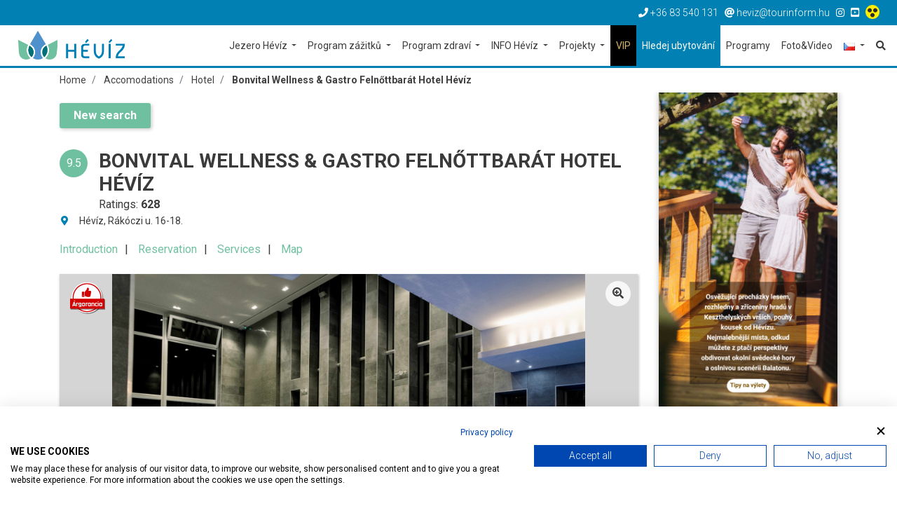

--- FILE ---
content_type: text/html; charset=utf-8
request_url: https://www.heviz.hu/cz/hledej-ubytovani/hotel/bonvital-wellness--gastro-felnottbarat-hotel-heviz
body_size: 14641
content:
<!DOCTYPE html>
<html lang="cz"><head>
        <!-- Google Tag Manager -->
    <script>(function(w,d,s,l,i){w[l]=w[l]||[];w[l].push({'gtm.start':
    new Date().getTime(),event:'gtm.js'});var f=d.getElementsByTagName(s)[0],
    j=d.createElement(s),dl=l!='dataLayer'?'&l='+l:'';j.async=true;j.src=
    'https://www.googletagmanager.com/gtm.js?id='+i+dl;f.parentNode.insertBefore(j,f);
    })(window,document,'script','dataLayer','GTM-5TZJKK');</script>
    <!-- End Google Tag Manager -->
    
    <meta charset="UTF-8">
    <title>Bonvital Wellness & Gastro Felnőttbarát Hotel Hévíz | Hévíz.hu</title>
    <meta name="description" content="" />

        
    <meta name="viewport" content="width=device-width, initial-scale=1.0">
    
    <link href="/templates/heviz/used-css-js/style-kulsos-1.css??13" rel="stylesheet">
    <link href="/templates/heviz/used-css-js/style-1.css??13" rel="stylesheet">
    <script src="/templates/heviz/used-css-js/script1-1.js??13"></script>
    
    <link rel="icon" type="image/png" href="/templates/heviz/favicon/favicon-32x32.png" sizes="32x32" />
    <link rel="icon" type="image/png" href="/templates/heviz/favicon/favicon-16x16.png" sizes="16x16" />

        <script type="text/javascript" src="/templates/heviz/plugins/jquery.lazy-master/jquery.lazy.min.js"></script>
    <script src="https://cdnjs.cloudflare.com/ajax/libs/popper.js/1.14.3/umd/popper.min.js" integrity="sha384-ZMP7rVo3mIykV+2+9J3UJ46jBk0WLaUAdn689aCwoqbBJiSnjAK/l8WvCWPIPm49" crossorigin="anonymous"></script>
    <link rel="stylesheet" href="https://use.fontawesome.com/releases/v5.3.1/css/all.css" integrity="sha384-mzrmE5qonljUremFsqc01SB46JvROS7bZs3IO2EmfFsd15uHvIt+Y8vEf7N7fWAU" crossorigin="anonymous">
    <link rel="stylesheet" href="https://use.typekit.net/ccn3kpi.css">
        
        <script src='https://apis.google.com/js/platform.js' async defer> { lang: 'hu' } </script>
<script>
    ! function(d, s, id) {
        var js, fjs = d.getElementsByTagName(s)[0],
            p = /^http:/.test(d.location) ? 'http' : 'https';
        if (!d.getElementById(id)) {
            js = d.createElement(s);
            js.id = id;
            js.src = p + '://platform.twitter.com/widgets.js';
            fjs.parentNode.insertBefore(js, fjs);
        }
    }(document, 'script', 'twitter-wjs');
</script>
    <meta property="og:url" content="https://www.heviz.hu/cz/hledej-ubytovani/hotel/bonvital-wellness--gastro-felnottbarat-hotel-heviz" />
<meta property="og:type" content="article" />
<meta property="og:title" content="Bonvital Wellness & Gastro Felnőttbarát Hotel Hévíz" />
<meta property="og:image" content="https://www.heviz.hu" />

        
    <link rel="preconnect" href="https://fonts.gstatic.com">
    <link href="https://fonts.googleapis.com/css2?family=Roboto:ital,wght@0,100;0,300;0,400;0,500;0,700;0,900;1,100;1,300;1,400;1,500;1,700;1,900&display=swap" rel="stylesheet">
    
    <meta name="facebook-domain-verification" content="dksq5wr29yjbvk68zb0yzxqsn7xfxx" />
    
    <SCRIPT>
    penznem='€';
    lang='cz';
    lang2='cs';
    datumformatum='dd-mm-yyyy';
    </SCRIPT>
    <meta name="google-site-verification" content="hSzyoeocwp_NgNez43G0j2hPdI-PRezygM1qgACBmME" />     <meta name="google-site-verification" content="uXOinVhEbGZ01_9zZq1zD6BxoKwl3vedrCqG5VOF13I" />     <meta name="google-site-verification" content="BqQ07AizuUK81cXCDCYss8YPErEkSaJBTFbVE6spbrw" />
    <style type="text/css">
    .linkkiemelt {
        border: solid 4px #ff0000;
    }
    </style>

	<!--hoterkep-->
	<script type="text/javascript">
    window.__lo_site_id = 'f36f258b';
    (function() {
      var wa = document.createElement('script');
      wa.type = 'text/javascript'; wa.async = true;
      wa.src = 'https://d20519brkbo4nz.cloudfront.net/core/lo.js';
      var s = document.getElementsByTagName('script')[0];
      s.parentNode.insertBefore(wa, s);
    })();
  </script>

  	<!-- Google tag (gtag.js) -->
	<script async src="https://www.googletagmanager.com/gtag/js?id=G-65NFL0HXPL"></script>
	<script> window.dataLayer = window.dataLayer || []; function gtag(){dataLayer.push(arguments);} gtag('js', new Date()); gtag('config','G-65NFL0HXPL');</script>
	
	<script src="https://cdn.userway.org/widget.js" data-account="l8vkCo3gXw"></script>
</head> 

<body class="lang_cz " id="body" data-psor="/cz/hledej-ubytovani/hotel/bonvital-wellness--gastro-felnottbarat-hotel-heviz">
	<script src="https://consent.cookiefirst.com/sites/heviz.hu-f4ca1fa5-f752-49a1-b228-0ee9026e56e8/consent.js"></script>
	
    <script>
window.dataLayer = window.dataLayer || []
dataLayer.push({'hrental_pagetype': 'offerdetail',
'hrental_id': '67',
'city': 'Hévíz'});
</script>

	    
        <noscript><iframe src="https://www.googletagmanager.com/ns.html?id=GTM-5TZJKK" height="0" width="0" style="display:none;visibility:hidden"></iframe></noscript>
    <div id="fb-root"></div>
    <script>(function(d, s, id) {
        var js, fjs = d.getElementsByTagName(s)[0];
        if (d.getElementById(id)) return;
        js = d.createElement(s); js.id = id;
        js.src = 'https://connect.facebook.net/hu_HU/sdk.js#xfbml=1&version=v3.1&appId=248428288682934&autoLogAppEvents=1';
        fjs.parentNode.insertBefore(js, fjs);
    }(document, 'script', 'facebook-jssdk'));</script>
    
    <nav class="navbar-top">
        <div class="container-fluid">
            <div class="row">
                <ul class="top-nav-links linelist">
                    <li><a href="tel:+3683540131"><i class="fas fa-phone"></i><span class="d-none d-sm-inline"> +36 83 540 131</span></a></li>
                    <li><a href="mailto:heviz@tourinform.hu"><i class="fas fa-at"></i><span class="d-none d-sm-inline"> heviz@tourinform.hu</span></a></li>
                                        <li class="socials">
                                                <a href="https://www.instagram.com/iloveheviz/" target="_blank"><i class="fab fa-instagram"></i></a>                         <a href="https://www.youtube.com/channel/UCMmfzoI09cV3nE5vQMp0D0w" target="_blank"><i class="fab fa-youtube-square"></i></a>                         <a href="/cz/akadalymentes" title="Akadálymentesített weblap"><img src="/templates/heviz/kellekek/akadalymentes/akadalymentes-weblap-ikon.png" alt="" style="height: 20px;position: relative;top: -2px;" /></a>
                    </li>
                                    </ul>
            </div>
        </div>
    </nav>

    <!--Navbar-->
<nav class="navbar navbar-expand-xl navbar-light navbar-right">
    <a href="/cz" class="navbar-brand"><img src="/templates/heviz/img/logo/heviz-logo-uj.png" alt="Hévíz.hu"></a>
    <button class="navbar-toggler" type="button" data-toggle="collapse" data-target="#navbarSupportedContent" aria-controls="navbarSupportedContent" aria-expanded="false" aria-label="Toggle navigation">
        <span class="navbar-toggler-icon"></span>
    </button>
    <a href="/cz/search" class="nav-link mobile-search-icon"><i class="fas fa-search"></i></a>
    

    <div class="collapse navbar-collapse" id="navbarSupportedContent">
        <ul class="navbar-nav ml-auto" itemscope itemtype="http://www.schema.org/SiteNavigationElement">
            <li class="nav-item dropdown mega-dropdown ">
                <a itemprop="url" href="/cz/jezero-heviz"  class="nav-link dropdown-toggle  setborder bb fomenupont-132"  role="button" aria-haspopup="true" aria-expanded="false" title="Jezero Hévíz">
                    Jezero Hévíz
                </a>
                <div class="dropdown-menu mega-dropdown-menu bb  setborder" >
                    <div class="container">
                        <div class="row">
                            <div class="col-lg-4 col-first">
                                                                <div class="main-dropdown-box">
                                    <a itemprop="url" class="main-dropdown-item setcolor " href="/cz/jezero-heviz/historie-lazni"  title="Historie lázní">Historie lázní</a>
                                                                    </div>
                                                                <div class="main-dropdown-box">
                                    <a itemprop="url" class="main-dropdown-item setcolor " href="/cz/jezero-heviz/jedinecna-priroda"  title="Jedinečná PŘÍRODA">Jedinečná PŘÍRODA</a>
                                                                    </div>
                                                                <div class="main-dropdown-box">
                                    <a itemprop="url" class="main-dropdown-item setcolor " href="/cz/jezero-heviz/svetove-unikatni-jezero"  title="Světově unikátní jezero">Světově unikátní jezero</a>
                                                                    </div>
                                                            </div>
                            <div class="col-lg-4 col-first">
                                                                <div class="main-dropdown-box">
                                    <a itemprop="url" class="main-dropdown-item setcolor " href="/cz/jezero-heviz/oteviraci-doba-a-cenik-jezernich-lazni-heviz"  title="Otevírací doba a ceník Jezerních lázní Hévíz">Otevírací doba a ceník Jezerních lázní Hévíz</a>
                                                                    </div>
                                                            </div>
                            <div class="col-lg-4 col-first">
                                                            </div>
                                                    </div>
                    </div>
                </div>            </li>
            <li class="nav-item dropdown mega-dropdown ">
                <a itemprop="url" href="/cz/program-zazitku"  class="nav-link dropdown-toggle  setborder bb fomenupont-138"  role="button" aria-haspopup="true" aria-expanded="false" title="Program zážitků">
                    Program zážitků
                </a>
                <div class="dropdown-menu mega-dropdown-menu bb  setborder" >
                    <div class="container">
                        <div class="row">
                            <div class="col-lg-4 col-first">
                                                                <div class="main-dropdown-box">
                                    <a itemprop="url" class="main-dropdown-item setcolor " href="/cz/program-zazitku/nenechte-si-ujit"  title="NENECHTE SI UJÍT!">NENECHTE SI UJÍT!</a>
                                    <a itemprop="url" class="dropdown-item" href="/cz/program-zazitku/nenechte-si-ujit/co-videt-v-hevizu"  title="Co vidět v Hévízu">Co vidět v Hévízu</a>
                                    <a itemprop="url" class="dropdown-item" href="/cz/program-zazitku/nenechte-si-ujit/zajimavosti-v-okoli"  title="Zajímavosti v okolí ">Zajímavosti v okolí </a>
                                    <a itemprop="url" class="dropdown-item" href="/cz/program-zazitku/nenechte-si-ujit/programy-pro-4-rocni-obdobi"  title="Programy pro 4 roční období">Programy pro 4 roční období</a>
                                    <a itemprop="url" class="dropdown-item" href="/cz/program-zazitku/nenechte-si-ujit/programove-tipy-pro-rodiny"  title="Programové tipy pro rodiny">Programové tipy pro rodiny</a>
                                                                    </div>
                                                            </div>
                            <div class="col-lg-4 col-first">
                                                                <div class="main-dropdown-box">
                                    <a itemprop="url" class="main-dropdown-item setcolor " href="/cz/program-zazitku/heviz-aktiv"  title="Hévíz AKTIV">Hévíz AKTIV</a>
                                    <a itemprop="url" class="dropdown-item" href="/cz/program-zazitku/heviz-aktiv/tipy-na-cyklovylety"  title="Tipy na cyklovýlety ">Tipy na cyklovýlety </a>
                                    <a itemprop="url" class="dropdown-item" href="/cz/program-zazitku/heviz-aktiv/vsechno-co-je-pohyb"  title="Všechno, co je pohyb">Všechno, co je pohyb</a>
                                    <a itemprop="url" class="dropdown-item" href="/cz/program-zazitku/heviz-aktiv/sportovni-udalosti"  title="Sportovní události ">Sportovní události </a>
                                    <a itemprop="url" class="dropdown-item" href="/cz/program-zazitku/heviz-aktiv/nejlepsi-tipy-pro-pesi-turistiku-"  title="Nejlepší tipy pro pěší turistiku  ">Nejlepší tipy pro pěší turistiku  </a>
                                                                    </div>
                                                                <div class="main-dropdown-box">
                                    <a itemprop="url" class="main-dropdown-item setcolor " href="/cz/program-zazitku/wellness-v-hevizu"  title="Wellness v Hévízu">Wellness v Hévízu</a>
                                                                    </div>
                                                                <div class="main-dropdown-box">
                                    <a itemprop="url" class="main-dropdown-item setcolor " href="/cz/program-zazitku/heviz-gastro"  title="Hévíz gastro">Hévíz gastro</a>
                                                                    </div>
                                                            </div>
                            <div class="col-lg-4 col-first">
                                                            </div>
                                                    </div>
                    </div>
                </div>            </li>
            <li class="nav-item dropdown mega-dropdown ">
                <a itemprop="url" href="/cz/program-zdravi"  class="nav-link dropdown-toggle  setborder bb fomenupont-143"  role="button" aria-haspopup="true" aria-expanded="false" title="Program zdraví">
                    Program zdraví
                </a>
                <div class="dropdown-menu mega-dropdown-menu bb  setborder" >
                    <div class="container">
                        <div class="row">
                            <div class="col-lg-4 col-first">
                                                                <div class="main-dropdown-box">
                                    <a itemprop="url" class="main-dropdown-item setcolor " href="/cz/program-zdravi/mate-li-jen-par-dni"  title="Máte-li jen pár dní">Máte-li jen pár dní</a>
                                                                    </div>
                                                                <div class="main-dropdown-box">
                                    <a itemprop="url" class="main-dropdown-item setcolor " href="/cz/program-zdravi/na-komplexni-problem"  title="Na komplexní problém ">Na komplexní problém </a>
                                    <a itemprop="url" class="dropdown-item" href="/cz/program-zdravi/na-komplexni-problem/tradicni-hevizska-lazenska-kura"  title="Tradiční hévízská lázeňská kúra ">Tradiční hévízská lázeňská kúra </a>
                                                                    </div>
                                                                <div class="main-dropdown-box">
                                    <a itemprop="url" class="main-dropdown-item setcolor " href="/cz/program-zdravi/zvlastni-pripady"  title="Zvláštní případy">Zvláštní případy</a>
                                                                    </div>
                                                            </div>
                            <div class="col-lg-4 col-first">
                                                                <div class="main-dropdown-box">
                                    <a itemprop="url" class="main-dropdown-item setcolor " href="/cz/program-zdravi/na-sportovni-problemy-a-zraneni"  title="Na sportovní problémy a zranění ">Na sportovní problémy a zranění </a>
                                                                    </div>
                                                                <div class="main-dropdown-box">
                                    <a itemprop="url" class="main-dropdown-item setcolor " href="/cz/program-zdravi/laborator-kinesio"  title="Laboratoř Kinesio">Laboratoř Kinesio</a>
                                                                    </div>
                                                            </div>
                            <div class="col-lg-4 col-first">
                                                            </div>
                                                    </div>
                    </div>
                </div>            </li>
            <li class="nav-item dropdown mega-dropdown ">
                <a itemprop="url" href="/cz/info-heviz"  class="nav-link dropdown-toggle  setborder bb fomenupont-173"  role="button" aria-haspopup="true" aria-expanded="false" title="INFO Hévíz">
                    INFO Hévíz
                </a>
                <div class="dropdown-menu mega-dropdown-menu bb  setborder" >
                    <div class="container">
                        <div class="row">
                            <div class="col-lg-4 col-first">
                                                                <div class="main-dropdown-box">
                                    <a itemprop="url" class="main-dropdown-item setcolor " href="/cz/info-heviz/kancelar-tourinform"  title="Kancelář Tourinform">Kancelář Tourinform</a>
                                                                    </div>
                                                                <div class="main-dropdown-box">
                                    <a itemprop="url" class="main-dropdown-item setcolor " href="/cz/info-heviz/smart-parkovaci"  title="SMART Parkovací ">SMART Parkovací </a>
                                                                    </div>
                                                                <div class="main-dropdown-box">
                                    <a itemprop="url" class="main-dropdown-item setcolor " href="/cz/info-heviz/oteviraci-doba-a-cenik-jezernich-lazni-heviz"  title="Otevírací doba a ceník Jezerních lázní Hévíz">Otevírací doba a ceník Jezerních lázní Hévíz</a>
                                                                    </div>
                                                                <div class="main-dropdown-box">
                                    <a itemprop="url" class="main-dropdown-item setcolor " href="/cz/info-heviz/heviz-mapa"  title="Mapa">Mapa</a>
                                                                    </div>
                                                                <div class="main-dropdown-box">
                                    <a itemprop="url" class="main-dropdown-item setcolor " href="https://www.heviz.hu/webcam/"  title="WEBCAM">WEBCAM</a>
                                                                    </div>
                                                            </div>
                            <div class="col-lg-4 col-first">
                                                                <div class="main-dropdown-box">
                                    <a itemprop="url" class="main-dropdown-item setcolor " href="/cz/zpravy"  title="Zprávy">Zprávy</a>
                                                                    </div>
                                                                <div class="main-dropdown-box">
                                    <a itemprop="url" class="main-dropdown-item setcolor " href="/cz/picvid"  title="Foto | Video">Foto | Video</a>
                                                                    </div>
                                                            </div>
                            <div class="col-lg-4 col-first">
                                                                <div class="main-dropdown-box">
                                    <a itemprop="url" class="main-dropdown-item setcolor " href="/cz/spa-sauna"  title="Lázně">Lázně</a>
                                                                    </div>
                                                                <div class="main-dropdown-box">
                                    <a itemprop="url" class="main-dropdown-item setcolor " href="/cz/shops"  title="Shopping Guide">Shopping Guide</a>
                                                                    </div>
                                                                <div class="main-dropdown-box">
                                    <a itemprop="url" class="main-dropdown-item setcolor " href="/cz/touristic-services"  title="Služby">Služby</a>
                                                                    </div>
                                                                <div class="main-dropdown-box">
                                    <a itemprop="url" class="main-dropdown-item setcolor " href="/cz/restaurants"  title="Restaurace">Restaurace</a>
                                                                    </div>
                                                            </div>
                                                    </div>
                    </div>
                </div>            </li>
            <li class="nav-item dropdown mega-dropdown ">
                <a itemprop="url" href="/cz/projekty"  class="nav-link dropdown-toggle  setborder bb fomenupont-210"  role="button" aria-haspopup="true" aria-expanded="false" title="Projekty">
                    Projekty
                </a>
                <div class="dropdown-menu mega-dropdown-menu bb  setborder" >
                    <div class="container">
                        <div class="row">
                            <div class="col-lg-4 col-first">
                                                                <div class="main-dropdown-box">
                                    <a itemprop="url" class="main-dropdown-item setcolor " href="javascript:;"  title="CrossDest">CrossDest</a>
                                                                    </div>
                                                            </div>
                            <div class="col-lg-4 col-first">
                                                            </div>
                            <div class="col-lg-4 col-first">
                                                            </div>
                                                    </div>
                    </div>
                </div>            </li>
            <li class="nav-item  ">
                <a itemprop="url" href="/cz/vip"  class="nav-link   setborder bb fomenupont-176"  role="button" aria-haspopup="true" aria-expanded="false" title="VIP">
                    VIP
                </a>
                            </li>
            <li class="nav-item  szallas setbg">
                <a itemprop="url" href="/cz/hledej-ubytovani"  class="nav-link  basic setbg setborder bb fomenupont-7"  role="button" aria-haspopup="true" aria-expanded="false" title="Hledej ubytování">
                    Hledej ubytování
                </a>
                            </li>
            <li class="nav-item  ">
                <a itemprop="url" href="/cz/programs/list"  class="nav-link  basic setborder bb fomenupont-8"  role="button" aria-haspopup="true" aria-expanded="false" title="Programy">
                    Programy
                </a>
                            </li>
            <li class="nav-item  ">
                <a itemprop="url" href="/cz/picvid"  class="nav-link  basic setborder bb fomenupont-9"  role="button" aria-haspopup="true" aria-expanded="false" title="Foto&Video">
                    Foto&Video
                </a>
                            </li>
            
            <li class="nav-item dropdown">
                <a href="javascript:;" class="nav-link dropdown-toggle basic setborder bb" id="navbarDropdown6" role="button" data-toggle="dropdown" aria-haspopup="true" aria-expanded="false">
                    <img src="/templates/heviz/img/flags/cz.gif" alt="Magyar">
                </a>
                <div id="flag-dropdown" class="dropdown-menu" aria-labelledby="navbarDropdown6">
                    <a href="/hu" class="dropdown-item"><img src="/templates/heviz/img/flags/hu.gif" alt="Magyar"></a>
                    <a href="/en" class="dropdown-item"><img src="/templates/heviz/img/flags/en.gif" alt="Angol"></a>
                    <a href="/de" class="dropdown-item"><img src="/templates/heviz/img/flags/de.gif" alt="Német"></a>
                    <a href="/ru" class="dropdown-item"><img src="/templates/heviz/img/flags/ru.gif" alt="Orosz"></a>
                    <a href="/cn" class="dropdown-item"><img src="/templates/heviz/img/flags/cn.gif" alt="Kína"></a>
                    <a href="/cz" class="dropdown-item"><img src="/templates/heviz/img/flags/cz.gif" alt="Cseh"></a>
                    <a href="/fr" class="dropdown-item"><img src="/templates/heviz/img/flags/fr.gif" alt="Francia"></a>
                    <a href="/it" class="dropdown-item"><img src="/templates/heviz/img/flags/it.gif" alt="Olasz"></a>
                    <a href="/no" class="dropdown-item"><img src="/templates/heviz/img/flags/no.gif" alt="Norvég"></a>
                    <a href="/pl" class="dropdown-item"><img src="/templates/heviz/img/flags/pl.gif" alt="Lengyel"></a>
                    <a href="/se" class="dropdown-item"><img src="/templates/heviz/img/flags/se.gif" alt="Svéd"></a>
                                    </div>
            </li>
            <li class="nav-item"><a itemprop="url" href="/cz/search" class="nav-link" title="Vyhledat"><i class="fas fa-search"></i></a></li>
        </ul>
    </div>
</nav>

    <div id="breadcrumb-section" class="no-padding">
        <div class="container">
            <nav aria-label="breadcrumb">
                <ol class="breadcrumb" itemscope itemtype="https://schema.org/BreadcrumbList">
                    <li class="breadcrumb-item" itemprop="itemListElement" itemscope itemtype="https://schema.org/ListItem"><a itemprop="item" href="/cz"><span itemprop="name">Home</span></a><meta itemprop="position" content="1" /></li>
                                                                                <li class="breadcrumb-item " itemprop="itemListElement" itemscope itemtype="https://schema.org/ListItem">
                        <a itemprop="item" href="/cz/hledej-ubytovani"><span itemprop="name">Accomodations</span></a>
                        <meta itemprop="position" content="2" />
                    </li>
                                                                                <li class="breadcrumb-item " itemprop="itemListElement" itemscope itemtype="https://schema.org/ListItem">
                        <a itemprop="item" href="/cz/hledej-ubytovani/hotel"><span itemprop="name">Hotel</span></a>
                        <meta itemprop="position" content="3" />
                    </li>
                                                                                <li class="breadcrumb-item active" itemprop="itemListElement" itemscope itemtype="https://schema.org/ListItem">
                        <a itemprop="item" href="/cz/hledej-ubytovani/hotel/bonvital-wellness--gastro-felnottbarat-hotel-heviz"><span itemprop="name">Bonvital Wellness & Gastro Felnőttbarát Hotel Hévíz</span></a>
                        <meta itemprop="position" content="4" />
                    </li>
                                                        </ol>
            </nav>
        </div>
    </div>    
    
    

        <section class="content-wrapper no-padding">
        <div class="container">
            <div class="row">
                <div class="col-xl-9 col-lg-8 col-md-12 col-sm-12 content">
                    
<script src="https://unpkg.com/masonry-layout@4/dist/masonry.pkgd.min.js"></script>

<div class="row hentry" itemscope itemtype="http://schema.org/Hotel">
    <div class="col-lg-12 subpage-element" id="subpage-title">
        <div class="row">
            <div class="col-lg-12">
                <a href="/cz/hledej-ubytovani" class="link-btn szallas setbg mr-top">New search</a>
            </div>
            <div class="col-lg-1 col-md-1 col-sm-1 col-xs-2">
                <div class="rating-circle">
                    <div class="rating-nr">9.5</div>
                </div>
            </div>
            <div class="col-lg-11 col-md-11 col-sm-11 col-xs-10">
                            <h1 itemprop="name" class="entry-title">Bonvital Wellness & Gastro Felnőttbarát Hotel Hévíz</h1>
                <p class="panel-small">
                    Ratings: <strong>628</strong>                                    </p>
                <meta itemprop="priceRange" content="$$">
            </div>
            <div class="col-lg-12">
                <p class="icon-line"><i class="fas fa-map-marker-alt"></i> <span itemprop="address">Hévíz, Rákóczi u. 16-18.</span></p>                                                                                            </div>
            <div class="col-lg-12">
                <ul class="no-dots linelist anchors entry-content">
                    <li><a href="#subpage-intro" class="szallas setcolor">Introduction</a></li>
                    <li><a href="#szallas-foglalas" class="szallas setcolor">Reservation</a></li>
                    <li><a href="#subpage-services" class="szallas setcolor">Services</a></li>
                    <li><a href="#subpage-map" class="szallas setcolor">Map</a></li>
                </ul>    
            </div>
        </div>
    </div>
    <div class="col-lg-12 subpage-element">
        <div class="thumb-gallery-container setborder szallas bb">
        <div class="img-overlay"><i class="fas fa-search-plus"></i></div>    
        <img src="/templates/heviz/img/argarancia.png" alt="Árgarancia" class="garantee">
                        <ul id="photoGallery1" class="thumb-gallery">
                <li data-thumb="/file/szallas/67/gallery/small/fokep.jpg" data-src="/file/szallas/67/gallery/big/fokep.jpg" class="gallery-item">
                    <img src="/file/szallas/67/gallery/big/fokep.jpg"  alt=""/>
                </li>
                <li data-thumb="/file/szallas/67/gallery/small/20200721_095257.jpg" data-src="/file/szallas/67/gallery/big/20200721_095257.jpg" class="gallery-item">
                    <img src="/file/szallas/67/gallery/big/20200721_095257.jpg"  alt=""/>
                </li>
                <li data-thumb="/file/szallas/67/gallery/small/20200721_131848.jpg" data-src="/file/szallas/67/gallery/big/20200721_131848.jpg" class="gallery-item">
                    <img src="/file/szallas/67/gallery/big/20200721_131848.jpg"  alt=""/>
                </li>
                <li data-thumb="/file/szallas/67/gallery/small/20200721_113041.jpg" data-src="/file/szallas/67/gallery/big/20200721_113041.jpg" class="gallery-item">
                    <img src="/file/szallas/67/gallery/big/20200721_113041.jpg"  alt=""/>
                </li>
                <li data-thumb="/file/szallas/67/gallery/small/20200721_082446.jpg" data-src="/file/szallas/67/gallery/big/20200721_082446.jpg" class="gallery-item">
                    <img src="/file/szallas/67/gallery/big/20200721_082446.jpg"  alt=""/>
                </li>
                <li data-thumb="/file/szallas/67/gallery/small/20200721_143516.jpg" data-src="/file/szallas/67/gallery/big/20200721_143516.jpg" class="gallery-item">
                    <img src="/file/szallas/67/gallery/big/20200721_143516.jpg"  alt=""/>
                </li>
                <li data-thumb="/file/szallas/67/gallery/small/20200721_180955.jpg" data-src="/file/szallas/67/gallery/big/20200721_180955.jpg" class="gallery-item">
                    <img src="/file/szallas/67/gallery/big/20200721_180955.jpg"  alt=""/>
                </li>
                <li data-thumb="/file/szallas/67/gallery/small/20200721_204248_resize.jpg" data-src="/file/szallas/67/gallery/big/20200721_204248_resize.jpg" class="gallery-item">
                    <img src="/file/szallas/67/gallery/big/20200721_204248_resize.jpg"  alt=""/>
                </li>
                <li data-thumb="/file/szallas/67/gallery/small/20200722_110728.jpg" data-src="/file/szallas/67/gallery/big/20200722_110728.jpg" class="gallery-item">
                    <img src="/file/szallas/67/gallery/big/20200722_110728.jpg"  alt=""/>
                </li>
                <li data-thumb="/file/szallas/67/gallery/small/20200722_132024.jpg" data-src="/file/szallas/67/gallery/big/20200722_132024.jpg" class="gallery-item">
                    <img src="/file/szallas/67/gallery/big/20200722_132024.jpg"  alt=""/>
                </li>
                <li data-thumb="/file/szallas/67/gallery/small/20200722_101931.jpg" data-src="/file/szallas/67/gallery/big/20200722_101931.jpg" class="gallery-item">
                    <img src="/file/szallas/67/gallery/big/20200722_101931.jpg"  alt=""/>
                </li>
                <li data-thumb="/file/szallas/67/gallery/small/20200722_113120.jpg" data-src="/file/szallas/67/gallery/big/20200722_113120.jpg" class="gallery-item">
                    <img src="/file/szallas/67/gallery/big/20200722_113120.jpg"  alt=""/>
                </li>
                <li data-thumb="/file/szallas/67/gallery/small/20200722_112326.jpg" data-src="/file/szallas/67/gallery/big/20200722_112326.jpg" class="gallery-item">
                    <img src="/file/szallas/67/gallery/big/20200722_112326.jpg"  alt=""/>
                </li>
                <li data-thumb="/file/szallas/67/gallery/small/20200722_091552.jpg" data-src="/file/szallas/67/gallery/big/20200722_091552.jpg" class="gallery-item">
                    <img src="/file/szallas/67/gallery/big/20200722_091552.jpg"  alt=""/>
                </li>
                <li data-thumb="/file/szallas/67/gallery/small/20200721_211543.jpg" data-src="/file/szallas/67/gallery/big/20200721_211543.jpg" class="gallery-item">
                    <img src="/file/szallas/67/gallery/big/20200721_211543.jpg"  alt=""/>
                </li>
                <li data-thumb="/file/szallas/67/gallery/small/20200722_134843.jpg" data-src="/file/szallas/67/gallery/big/20200722_134843.jpg" class="gallery-item">
                    <img src="/file/szallas/67/gallery/big/20200722_134843.jpg"  alt=""/>
                </li>
                <li data-thumb="/file/szallas/67/gallery/small/20200721_174106.jpg" data-src="/file/szallas/67/gallery/big/20200721_174106.jpg" class="gallery-item">
                    <img src="/file/szallas/67/gallery/big/20200721_174106.jpg"  alt=""/>
                </li>
                <li data-thumb="/file/szallas/67/gallery/small/20200721_173341.jpg" data-src="/file/szallas/67/gallery/big/20200721_173341.jpg" class="gallery-item">
                    <img src="/file/szallas/67/gallery/big/20200721_173341.jpg"  alt=""/>
                </li>
                <li data-thumb="/file/szallas/67/gallery/small/20200721_173621.jpg" data-src="/file/szallas/67/gallery/big/20200721_173621.jpg" class="gallery-item">
                    <img src="/file/szallas/67/gallery/big/20200721_173621.jpg"  alt=""/>
                </li>
                <li data-thumb="/file/szallas/67/gallery/small/mscf9532_resize.jpg" data-src="/file/szallas/67/gallery/big/mscf9532_resize.jpg" class="gallery-item">
                    <img src="/file/szallas/67/gallery/big/mscf9532_resize.jpg"  alt=""/>
                </li>
                <li data-thumb="/file/szallas/67/gallery/small/mscf9570_resize.jpg" data-src="/file/szallas/67/gallery/big/mscf9570_resize.jpg" class="gallery-item">
                    <img src="/file/szallas/67/gallery/big/mscf9570_resize.jpg"  alt=""/>
                </li>
                <li data-thumb="/file/szallas/67/gallery/small/mscf9586_resize.jpg" data-src="/file/szallas/67/gallery/big/mscf9586_resize.jpg" class="gallery-item">
                    <img src="/file/szallas/67/gallery/big/mscf9586_resize.jpg"  alt=""/>
                </li>
                <li data-thumb="/file/szallas/67/gallery/small/mscf9584_resize.jpg" data-src="/file/szallas/67/gallery/big/mscf9584_resize.jpg" class="gallery-item">
                    <img src="/file/szallas/67/gallery/big/mscf9584_resize.jpg"  alt=""/>
                </li>
                <li data-thumb="/file/szallas/67/gallery/small/mscf9504_resize.jpg" data-src="/file/szallas/67/gallery/big/mscf9504_resize.jpg" class="gallery-item">
                    <img src="/file/szallas/67/gallery/big/mscf9504_resize.jpg"  alt=""/>
                </li>
                <li data-thumb="/file/szallas/67/gallery/small/dscf9028_resize.jpg" data-src="/file/szallas/67/gallery/big/dscf9028_resize.jpg" class="gallery-item">
                    <img src="/file/szallas/67/gallery/big/dscf9028_resize.jpg"  alt=""/>
                </li>
                <li data-thumb="/file/szallas/67/gallery/small/mscf9602_resize.jpg" data-src="/file/szallas/67/gallery/big/mscf9602_resize.jpg" class="gallery-item">
                    <img src="/file/szallas/67/gallery/big/mscf9602_resize.jpg"  alt=""/>
                </li>
                <li data-thumb="/file/szallas/67/gallery/small/20200805_125841.jpg" data-src="/file/szallas/67/gallery/big/20200805_125841.jpg" class="gallery-item">
                    <img src="/file/szallas/67/gallery/big/20200805_125841.jpg"  alt=""/>
                </li>
                <li data-thumb="/file/szallas/67/gallery/small/20200805_220829a.jpg" data-src="/file/szallas/67/gallery/big/20200805_220829a.jpg" class="gallery-item">
                    <img src="/file/szallas/67/gallery/big/20200805_220829a.jpg"  alt=""/>
                </li>
                <li data-thumb="/file/szallas/67/gallery/small/20200805_124258.jpg" data-src="/file/szallas/67/gallery/big/20200805_124258.jpg" class="gallery-item">
                    <img src="/file/szallas/67/gallery/big/20200805_124258.jpg"  alt=""/>
                </li>
                <li data-thumb="/file/szallas/67/gallery/small/20200805_124301.jpg" data-src="/file/szallas/67/gallery/big/20200805_124301.jpg" class="gallery-item">
                    <img src="/file/szallas/67/gallery/big/20200805_124301.jpg"  alt=""/>
                </li>
                <li data-thumb="/file/szallas/67/gallery/small/20200805_124210.jpg" data-src="/file/szallas/67/gallery/big/20200805_124210.jpg" class="gallery-item">
                    <img src="/file/szallas/67/gallery/big/20200805_124210.jpg"  alt=""/>
                </li>
                <li data-thumb="/file/szallas/67/gallery/small/20200805_124323a.jpg" data-src="/file/szallas/67/gallery/big/20200805_124323a.jpg" class="gallery-item">
                    <img src="/file/szallas/67/gallery/big/20200805_124323a.jpg"  alt=""/>
                </li>
                <li data-thumb="/file/szallas/67/gallery/small/20200722_140301.jpg" data-src="/file/szallas/67/gallery/big/20200722_140301.jpg" class="gallery-item">
                    <img src="/file/szallas/67/gallery/big/20200722_140301.jpg"  alt=""/>
                </li>
                <li data-thumb="/file/szallas/67/gallery/small/mscf9638_resize.jpg" data-src="/file/szallas/67/gallery/big/mscf9638_resize.jpg" class="gallery-item">
                    <img src="/file/szallas/67/gallery/big/mscf9638_resize.jpg"  alt=""/>
                </li>
                <li data-thumb="/file/szallas/67/gallery/small/mscf9626_resize.jpg" data-src="/file/szallas/67/gallery/big/mscf9626_resize.jpg" class="gallery-item">
                    <img src="/file/szallas/67/gallery/big/mscf9626_resize.jpg"  alt=""/>
                </li>
                <li data-thumb="/file/szallas/67/gallery/small/mscf9620_resize.jpg" data-src="/file/szallas/67/gallery/big/mscf9620_resize.jpg" class="gallery-item">
                    <img src="/file/szallas/67/gallery/big/mscf9620_resize.jpg"  alt=""/>
                </li>
                <li data-thumb="/file/szallas/67/gallery/small/dscf9060_resize.jpg" data-src="/file/szallas/67/gallery/big/dscf9060_resize.jpg" class="gallery-item">
                    <img src="/file/szallas/67/gallery/big/dscf9060_resize.jpg"  alt=""/>
                </li>
                <li data-thumb="/file/szallas/67/gallery/small/mscf9612_resize.jpg" data-src="/file/szallas/67/gallery/big/mscf9612_resize.jpg" class="gallery-item">
                    <img src="/file/szallas/67/gallery/big/mscf9612_resize.jpg"  alt=""/>
                </li>
                <li data-thumb="/file/szallas/67/gallery/small/dscf9091_resize.jpg" data-src="/file/szallas/67/gallery/big/dscf9091_resize.jpg" class="gallery-item">
                    <img src="/file/szallas/67/gallery/big/dscf9091_resize.jpg"  alt=""/>
                </li>
                <li data-thumb="/file/szallas/67/gallery/small/dscf9093_resize.jpg" data-src="/file/szallas/67/gallery/big/dscf9093_resize.jpg" class="gallery-item">
                    <img src="/file/szallas/67/gallery/big/dscf9093_resize.jpg"  alt=""/>
                </li>
                            </ul>
        </div>                        <meta itemprop="image" content="https://www.heviz.hu/file/szallas/67/gallery/big/fokep.jpg">
    </div>
    <div class="col-lg-12 subpage-element" id="subpage-intro">
        <h2>Introduction</h2>         <hr class="szallas setborder ml-zero">
        <div id="subpage-intro-module">
            <div id="subpage-intro-collapse" itemprop="description">
                                <div><strong>Pokoje, služby</strong><br />
Bonvital Wellness & Gastro Felnőttbarát Hotel Hévíz srdečně očekává své hosty v prostorných a komfortně zařízených pokojích (90 ks) ve městě Hévíz. <br />
Bonvital Wellness & Gastro Felnőttbarát Hotel Hévíz je přátelské k majitelům domácích zvířat. Pobyt se zvířetem je za poplatek. V případě pokud jste se rozhodli že se budete stravovat v místě, je pro ubytované hosty je k dispozici restaurace přímo v objektu každý den. Ubytovaným hostům je k dispozici parkoviště za poplatek přímo u objektu. Pro všechny hosty kteří hledají relaxaci a wellness, je k dispozici široká nabídka služeb. Kompletní informace najdete ve formuláři níže. <br />
Během pobytu se nemusíte obávat letních veder, některé pokoje jsou vybaveny klimatizací. Součástí vybavení je WiFi připojení na internet pro ubytované hosty. <br />
Vybavení jednotlivých pokojů v Bonvital Wellness & Gastro Felnőttbarát Hotel Hévíz a podrobný seznam poskytovaných služeb (včetně služeb za příplatek) naleznete níže v podrobnostech zvoleného pokoje. <br />
<br />
<strong>Umístění a okolí</strong><br />
<Objektum neve> od ubytování se nachází ve vzdálenosti <paraméter>. <br />
<br />
<strong>Stravování</strong><br />
Stravování formou polopenze je zahrnuto v ceně ubytování. Při rezervaci ubytování si můžete vybrat snídani jako typ stravování. <br />
<br />
<strong>Platba</strong><br />
Pobyt je možné uhradit následujícími způsoby: platební karta, bankovní převod, hotovost, mbh széchenyi karta, szechenyi relax karta. Bonvital Wellness & Gastro Felnőttbarát Hotel Hévíz vyžaduje uhrazenou zálohu do výše 25 pro závazné potvrzení rezervace. <br />
<br />
<strong>Příjezd, otevírací doba</strong><br />
Nástup na pobyt je možný nejdříve od: 15:00, opustit ubytovací zařízení je třeba nejpozději do: 11:00. <br />
Budete moci se domluvit s personálem v jazycích: Maďarsky, Anglicky, Německy. <br />
<br />
</div>
            </div>
        </div>
    </div>        
    <div class="col-lg-12" id="szallas-foglalas">
		<div style="border-top: solid 1px #cccccc; margin-top: 15px; padding-top: 15px;">
						<p>The price shown here is based on the number of adults you specified. You have to give in the number and age of the children again.</p>
					</div>
        <script data-checkin="23-01-2026" data-checkout="25-01-2026" src="//szallas.hu/plugin/javascript/742723:554:17?key=6aqahiauuvsicoj7yoym4u7t653od7fqh7o3d7yizazirozjfqia"></script>
    </div>
    <div class="col-lg-12" id="szallas-logo">
        <p>Powered by <img src="/templates/heviz/img/logo_500.png" alt="szállás.hu"></p>
    </div>
        
    <div class="col-lg-12 subpage-element" id="subpage-services">
        <h2>Services</h2>
        <hr class="szallas setborder ml-zero">
        <div class="row">
            <div class="col-lg-12">
                <p class="panel-small">Lake Bath: <strong>100 m</strong></p>                                <p class="panel-small">Category: <strong><i class="fa fa-star" aria-hidden="true"></i><i class="fa fa-star" aria-hidden="true"></i><i class="fa fa-star" aria-hidden="true"></i><i class="fa fa-star" aria-hidden="true"></i></strong></p>                                <div>
                    <div class="subpage-services-list">
                        <ul class="szallas-icon-list linelist">
                                                                                            <li class="szallas-icons"><i class="fas fa-utensils" title="Vlastní restaurace"></i></li>
                                                                                                                            <li class="szallas-icons"><i class="fas fa-parking" title="Vlastní parkoviště"></i></li>
                                                                                                                            <li class="szallas-icons"><i class="fas fa-wifi" title="WiFi"></i></li>
                                                                                                                            <li class="szallas-icons"><i class="fas fa-spa" title="Wellness"></i></li>
                                                                                                                            <li class="szallas-icons"><i class="fas fa-paw" title="Állatbarát"></i></li>
                                                                                                                                                </ul>
                    </div>
                </div>
            </div>
            <div class="col-lg-12">
                <ul class="no-dots service-full-list">
                                        <li class="service-filter-title">
                        <h3 class="szallas setcolor">typ ubytování</h3>
                        <ul class="no-dots">
                            <li>Hotel</li>
                                                    </ul>
                    </li>                    <li class="service-filter-title">
                        <h3 class="szallas setcolor">Platební metody</h3>
                        <ul class="no-dots">
                            <li>Hotovost</li>
                            <li>Převod peněz</li>
                            <li>Kreditní karta</li>
                                                    </ul>
                    </li>                    <li class="service-filter-title">
                        <h3 class="szallas setcolor">Wellness</h3>
                        <ul class="no-dots">
                            <li>Zážitkový bazén</li>
                            <li>Steam room</li>
                            <li>Jacuzzi</li>
                            <li>Masážní tryska</li>
                            <li>Sedící masáž</li>
                            <li>Bahenní koupel</li>
                            <li>Tepidárium</li>
                            <li>Parní komora</li>
                            <li>Infrasauna</li>
                            <li>Masáž</li>
                            <li>Manikúra</li>
                            <li>Lékařský pokoj</li>
                            <li>Kosmetika</li>
                            <li>Relaxační pokoj</li>
                            <li>Finská sauna</li>
                            <li>Ledová sprcha</li>
                            <li>Solárium</li>
                            <li>Sprcha krku</li>
                            <li>Pedikúra</li>
                                                    </ul>
                    </li>                    <li class="service-filter-title">
                        <h3 class="szallas setcolor">Łóżko do masażu Jade</h3>
                        <ul class="no-dots">
                            <li>Vlastní parkoviště</li>
                                                    </ul>
                    </li>                    <li class="service-filter-title">
                        <h3 class="szallas setcolor">vybavení pokoje</h3>
                        <ul class="no-dots">
                            <li>Trezor</li>
                                                    </ul>
                    </li>                    <li class="service-filter-title">
                        <h3 class="szallas setcolor">jiní</h3>
                        <ul class="no-dots">
                            <li>Lobby</li>
                            <li>Parkoviště v blízkosti</li>
                            <li>Kavárna</li>
                            <li>Vlastní restaurace</li>
                            <li>Úschovna zavazadel</li>
                            <li>Bar</li>
                            <li>Výtah</li>
                            <li>WiFi</li>
                            <li>Business center</li>
                            <li>Autopůjčovna</li>
                            <li>Bezbariérové</li>
                            <li>Vlastní úschovna kol</li>
                                                    </ul>
                    </li>                                    </ul>
            </div>
        </div>

    </div>
    
         
        <div class="col-lg-12 subpage-element" id="subpage-map">
    <h2>Map</h2>
    <hr class="szallas setborder ml-zero">
    <div>GPS: 46.788394927979 | 17.189332962036</div>            <style>
    #map {
        height: 500px;
    }
    #map .map-iw-content {
        width: 200px;
    }
    #map .map-iw-content .miw-name {
        font-size: 16px;
        font-weight: bold;
        margin-bottom: 5px;
    }
    #map .map-iw-content .miw-text {

    }
</style>

<div id="map"></div>
<script>
    lat=46.788394927979; // földrajzi szélesség
    lng=17.189332962036; // földrajzi hosszúság
    name='Bonvital Wellness & Gastro Felnőttbarát Hotel Hévíz';
    var map;

    function initMap() {
        var latlang = {lat: lat, lng: lng};
        map = new google.maps.Map(document.getElementById('map'), {
            center: latlang,
            zoom: 18
        });
        var marker = new google.maps.Marker({position: latlang, map: map});
    
        var contentString = '<div id="map-iw-content">'+
        '<div>...</div>'+
        '<div class="miw-name" style="font-size: 16px; font-weight: bold; margin-bottom: 5px;">'+name+'</div>'+
        '<div class="miw-text">'+
        '<p>GPS: '+lat+' ; '+lng+'</p>'+
        '</div>'+
        '</div>';

        var infowindow = new google.maps.InfoWindow({
            content: contentString
        });

        var marker = new google.maps.Marker({
            position: latlang,
            map: map,
            title: name
        });
        infowindow.open(map, marker);
        /*marker.addListener('click', function() {
            infowindow.open(map, marker);
        });*/
    }

</script>


<script src="https://maps.googleapis.com/maps/api/js?key=AIzaSyAwT7qhk7D7zQjSGE82hvq3Vg7ePdpANrI&callback=initMap" async defer></script>


    </div>        
            <div class="col-lg-12" id="opinion" data-module="" data-mid="67">
    <div class="share-rating-section">
                <div class="share-box float-right">
            <div class="socials">
                <i class="fas fa-share-alt"></i> 
                <a href="https://www.facebook.com/sharer/sharer.php?u=https://www.heviz.hu/cz/hledej-ubytovani/hotel/bonvital-wellness--gastro-felnottbarat-hotel-heviz" target="_blank"><i class="fab fa-facebook-square"></i></a> 
                            </div>
        </div>        <div class="utmod">Last update: <strong>2018-11-01 12:00:00</strong></div><span class="updated" style="display:none;">2018-11-01 12:00:00</span>    </div>
</div>


        </div>
<script>
    $(document).ready(function() {
        $('#photoGallery1').lightSlider({
            gallery: true,
            item: 1,
            loop: true,
            thumbItem: 9,
            slideMargin: 0,
            adaptiveHeight: true,
            controls: true,
            enableDrag: false,
            currentPagerPosition: 'left',
            onSliderLoad: function(el) {
                el.lightGallery({
                    selector: '#photoGallery1 .gallery-item',
                    download: false,
                    loop: false
                });
            }
        });
    });
    
    $('.service-full-list').masonry({
      // options
      itemSelector: '.service-filter-title',
    percentPosition: true
    });

</script><div class="row">
    <div class="col-lg-12">
        <h2 class="h2-top-marg">Nabídka webu heviz.hu</h2>
        <hr class="szallas setborder ml-zero">
    </div>
	    

<div class="col-lg-4 col-md-6 col-sm-12">
    <div class="thumbnail-panel-16-9-stand thumbnail-panel-16-9-stand-links thumbnail-panel szallas-panel setborder bb szallas">
        <div class="panel-img">
            <a href="/cz/hledej-ubytovani/apartman/spa-residence-carbona-apartment-205-heviz"><img src="https://i.szalas.hu/hotels/1440433/250x250/37704330.jpg" alt="Spa Residence Carbona Apartment 205 Hévíz"></a>
            <img src="/templates/heviz/img/argarancia-en.png" alt="Árgarancia" class="garantee">
                    </div>
        <div class="caption">
            <a href="/cz/hledej-ubytovani/apartman" class="tag setbg szallas setwhite">Apartman</a>            <h4 class="style-text-dot-h4"><a href="/cz/hledej-ubytovani/apartman/spa-residence-carbona-apartment-205-heviz">Spa Residence Carbona Apartment 205 Hévíz</a></h4>
                                    <ul class="szallas-icon-list linelist">
                                                                            <li class="szallas-icons"><i class="fas fa-parking" title="Vlastní parkoviště"></i></li>
                                                                                <li class="szallas-icons"><i class="fas fa-wifi" title="WiFi"></i></li>
                                                                                <li class="szallas-icons"><i class="fas fa-utensils" title="Vlastní restaurace"></i></li>
                                                                                <li class="szallas-icons"><i class="fas fa-spa" title="Wellness"></i></li>
                                                                                <li class="szallas-icons"><i class="fas fa-child" title="Bababarát"></i></li>
                                                                                <li class="szallas-icons"><i class="fas fa-credit-card" title="Szép kártya"></i></li>                                                </ul>
			
            			<div class="szallas-rate setcolor szallas">
                
                <p >
                    						                                    </p>
            </div>
                                </div>
        <div class="panel-footer">
            <div class="socials float-left"><i class="fas fa-share-alt"></i> <a href="https://www.facebook.com/sharer/sharer.php?u=https://www.heviz.hu/cz/hledej-ubytovani/apartman/spa-residence-carbona-apartment-205-heviz" target="_blank"><i class="fab fa-facebook-square"></i></a></div>
            <div class="float-right">
                <a href="/cz/hledej-ubytovani/apartman/spa-residence-carbona-apartment-205-heviz" class="more-link">Detaily <i class="fas fa-caret-right"></i></a>
            </div>
        </div>
    </div>
</div>
<div class="col-lg-4 col-md-6 col-sm-12">
    <div class="thumbnail-panel-16-9-stand thumbnail-panel-16-9-stand-links thumbnail-panel szallas-panel setborder bb szallas">
        <div class="panel-img">
            <a href="/cz/hledej-ubytovani/apartman/origo-vendeghaz-heviz"><img src="https://i.szalas.hu/hotels/1440420/250x250/37703876.jpg" alt="Origo Vendégház Hévíz"></a>
            <img src="/templates/heviz/img/argarancia-en.png" alt="Árgarancia" class="garantee">
            <div class="rating-overlay">10</div>        </div>
        <div class="caption">
            <a href="/cz/hledej-ubytovani/apartman" class="tag setbg szallas setwhite">Apartman</a>            <h4 class="style-text-dot-h4"><a href="/cz/hledej-ubytovani/apartman/origo-vendeghaz-heviz">Origo Vendégház Hévíz</a></h4>
                                    <ul class="szallas-icon-list linelist">
                                                                            <li class="szallas-icons"><i class="fas fa-parking" title="Vlastní parkoviště"></i></li>
                                                                                <li class="szallas-icons"><i class="fas fa-wifi" title="WiFi"></i></li>
                                                                                <li class="szallas-icons"><i class="fas fa-child" title="Bababarát"></i></li>
                                                </ul>
			
            			<div class="szallas-rate setcolor szallas">
                
                <p >
                    						                                    </p>
            </div>
                                </div>
        <div class="panel-footer">
            <div class="socials float-left"><i class="fas fa-share-alt"></i> <a href="https://www.facebook.com/sharer/sharer.php?u=https://www.heviz.hu/cz/hledej-ubytovani/apartman/origo-vendeghaz-heviz" target="_blank"><i class="fab fa-facebook-square"></i></a></div>
            <div class="float-right">
                <a href="/cz/hledej-ubytovani/apartman/origo-vendeghaz-heviz" class="more-link">Detaily <i class="fas fa-caret-right"></i></a>
            </div>
        </div>
    </div>
</div>
<div class="col-lg-4 col-md-6 col-sm-12">
    <div class="thumbnail-panel-16-9-stand thumbnail-panel-16-9-stand-links thumbnail-panel szallas-panel setborder bb szallas">
        <div class="panel-img">
            <a href="/cz/hledej-ubytovani/apartman/apartmanhaz-napfeny-heviz"><img src="https://i.szalas.hu/hotels/472237/250x250/3017181.jpg" alt="Apartmanház Napfény Hévíz"></a>
            <img src="/templates/heviz/img/argarancia-en.png" alt="Árgarancia" class="garantee">
            <div class="rating-overlay">9.1</div>        </div>
        <div class="caption">
            <a href="/cz/hledej-ubytovani/apartman" class="tag setbg szallas setwhite">Apartman</a>            <h4 class="style-text-dot-h4"><a href="/cz/hledej-ubytovani/apartman/apartmanhaz-napfeny-heviz">Apartmanház Napfény Hévíz</a></h4>
            <p class="panel-small"><i class="fas fa-map-marker-alt"></i>Lake Bath 1000 m</p>                        <ul class="szallas-icon-list linelist">
                                                                            <li class="szallas-icons"><i class="fas fa-parking" title="Vlastní parkoviště"></i></li>
                                                                                <li class="szallas-icons"><i class="fas fa-child" title="Bababarát"></i></li>
                                                                                <li class="szallas-icons"><i class="fas fa-credit-card" title="Szép kártya"></i></li>                                                </ul>
			
            			<div class="szallas-rate setcolor szallas">
                
                <p >
                    						                                    </p>
            </div>
                                </div>
        <div class="panel-footer">
            <div class="socials float-left"><i class="fas fa-share-alt"></i> <a href="https://www.facebook.com/sharer/sharer.php?u=https://www.heviz.hu/cz/hledej-ubytovani/apartman/apartmanhaz-napfeny-heviz" target="_blank"><i class="fab fa-facebook-square"></i></a></div>
            <div class="float-right">
                <a href="/cz/hledej-ubytovani/apartman/apartmanhaz-napfeny-heviz" class="more-link">Detaily <i class="fas fa-caret-right"></i></a>
            </div>
        </div>
    </div>
</div>
    <div class="col-lg-12 text-right">
        <a href="/cz/hledej-ubytovani" class="link-btn setbg szallas setwhite">Vyhledávání ubytování</a>
    </div>
</div>
                </div>
                <div class="col-xl-3 col-lg-4 col-md-12 col-sm-12">
                    <!--*nav-lista-blokk
    *keresés-rendezés-blokk
    *keresés-szűrési-feltételek-blokk
    *program-ajánló-blokk
    *program-kereső-blokk
    szállás-ajánló-blokk
    szállás-kereső-blokk
    szállás-mások-nézik-blokk
    szállás-ezeket-látta-már-blokk
    *beágyazott-facebook
    bannerek
    webshop-adatok-->

<div class="sidebar" id="sidebar">
    <div class="row">
        
        <div class="col-lg-12 text-center banners"><a href="https://www.heviz.hu/cz/program-zazitku/heviz-aktiv" target="_blank"><img src="/adat/advertisement/68/gyorskep/nagykep/cz_aktiv.jpg" /></a></div>

        
        <div class="col-lg-12 search_link_data" data-search_link="/cz/hledej-ubytovani/search">
    <h5 class="sidebar-header setbg szallas setwhite">Vyhledávání ubytování</h5>
</div>
<div class="col-lg-12">
    <div id="szallas-daterange-box">
        <div class="input-daterange input-group" id="szallas-daterange">
            <div class="input-group date">
                <input type="text" class="form-control" placeholder="Date of arrival"  id="start_oldalsav" value="23-01-2026"><label class="input-group-addon" for="start"><i class="far fa-calendar-alt"></i></label>
            </div>
            <div class="input-group date">
                <input type="text" class="form-control" placeholder="Date of departure"  id="end_oldalsav" value="25-01-2026"><label class="input-group-addon" for="end"><i class="far fa-calendar-alt"></i></label>
            </div>
        </div>
        <input type="hidden" name="felnott" id="felnott" value="1" />
        <input type="hidden" name="gyerek" id="gyerek" value="0" />
        <button class="act-btn szallas setbg setwhite" onclick="search('_oldalsav');">Vyhledat</button>
    </div>
    <a href="/cz/hledej-ubytovani" class="small-link">Detailed search <i class="fas fa-caret-right"></i></a>
</div><div class="col-lg-12">
    <h5 class="sidebar-header setbg szallas setwhite">Weekly offers</h5>
</div>
<div class="col-lg-12">
    <div class="thumbnail-panel-16-9-stand thumbnail-panel-16-9-stand-links thumbnail-panel szallas-panel setborder bb szallas">
        <div class="panel-img">
            <a href="/cz/hledej-ubytovani/apartman/sara-apartman-heviz"><img src="https://i.szalas.hu/hotels/1205252/250x250/27480957.jpg" alt="Sára Apartman Hévíz"></a>
            <img src="/templates/heviz/img/argarancia.png" alt="Árgarancia" class="garantee">
            <div class="rating-overlay">9.9</div>        </div>
        <div class="caption">
            <a href="/cz/hledej-ubytovani/apartman" class="tag setbg szallas setwhite">Apartman</a>            <div class="style-text-dot-szallas">
                <h4 class=""><a href="/cz/hledej-ubytovani/apartman/sara-apartman-heviz">Sára Apartman Hévíz</a></h4>
                            </div>
            <ul class="szallas-icon-list linelist">
                <li class="szallas-icons"><i class="fas fa-parking" title="Vlastní parkoviště"></i></li>
                <li class="szallas-icons"><i class="fas fa-child" title="Bababarát"></i></li>
                            </ul>
                                            </div>
        <div class="panel-footer">
            <div class="socials float-left"><i class="fas fa-share-alt"></i> <a href="https://www.facebook.com/sharer/sharer.php?u=https://www.heviz.hu/cz/hledej-ubytovani/apartman/sara-apartman-heviz" target="_blank"><i class="fab fa-facebook-square"></i></a></div>
            <div class="float-right">
                <a href="/cz/hledej-ubytovani/apartman/sara-apartman-heviz" class="more-link">Detaily <i class="fas fa-caret-right"></i></a>
            </div>
        </div>
    </div>
    <div class="thumbnail-panel-16-9-stand thumbnail-panel-16-9-stand-links thumbnail-panel szallas-panel setborder bb szallas">
        <div class="panel-img">
            <a href="/cz/hledej-ubytovani/apartman/rozsa-apartman-heviz"><img src="https://i.szalas.hu/hotels/473109/250x250/38833425.jpg" alt="Rózsa Apartman Hévíz"></a>
            <img src="/templates/heviz/img/argarancia.png" alt="Árgarancia" class="garantee">
            <div class="rating-overlay">9.6</div>        </div>
        <div class="caption">
            <a href="/cz/hledej-ubytovani/apartman" class="tag setbg szallas setwhite">Apartman</a>            <div class="style-text-dot-szallas">
                <h4 class=""><a href="/cz/hledej-ubytovani/apartman/rozsa-apartman-heviz">Rózsa Apartman Hévíz</a></h4>
                <p class="panel-small"><i class="fas fa-map-marker-alt"></i>Lake Bath 800 m</p>            </div>
            <ul class="szallas-icon-list linelist">
                <li class="szallas-icons"><i class="fas fa-parking" title="Vlastní parkoviště"></i></li>
                <li class="szallas-icons"><i class="fas fa-wifi" title="WiFi"></i></li>
                <li class="szallas-icons"><i class="fas fa-paw" title="Állatbarát"></i></li>
                <li class="szallas-icons"><i class="fas fa-child" title="Bababarát"></i></li>
                            </ul>
                                            </div>
        <div class="panel-footer">
            <div class="socials float-left"><i class="fas fa-share-alt"></i> <a href="https://www.facebook.com/sharer/sharer.php?u=https://www.heviz.hu/cz/hledej-ubytovani/apartman/rozsa-apartman-heviz" target="_blank"><i class="fab fa-facebook-square"></i></a></div>
            <div class="float-right">
                <a href="/cz/hledej-ubytovani/apartman/rozsa-apartman-heviz" class="more-link">Detaily <i class="fas fa-caret-right"></i></a>
            </div>
        </div>
    </div>
    </div>
<div class="col-lg-12">
    <h5 class="sidebar-header setbg program setwhite">Programy</h5>
</div>
<div class="col-lg-12">
    <div id="program-calendar">
        <div id="program-calendar-hely"></div>
    </div>
    <a href="/cz/programs/list" class="small-link">Detailed search <i class="fas fa-caret-right"></i></a>
    </div>

<SCRIPT>
    function programlink(datum) {
        location.href = "/cz/programs/date/"+datum;
    }
    $(function() {
        var active_dates = ["2025-09-01","2025-09-02","2025-09-03","2025-09-04","2025-09-05","2025-09-06","2025-09-07","2025-09-08","2025-09-09","2025-09-10","2025-09-11","2025-09-12","2025-09-13","2025-09-14","2025-09-15","2025-09-16","2025-09-17","2025-09-18","2025-09-19","2025-09-20","2025-09-21","2025-09-22","2025-09-23","2025-09-24","2025-09-25","2025-09-26","2025-09-27","2025-09-28","2025-09-29","2025-09-30","2025-10-01","2025-10-02","2025-10-03","2025-10-04","2025-10-05","2025-10-06","2025-10-07","2025-10-08","2025-10-09","2025-10-10","2025-10-11","2025-10-12","2025-10-13","2025-10-14","2025-10-15","2025-10-16","2025-10-17","2025-10-18","2025-10-19","2025-10-20","2025-10-21","2025-10-22","2025-10-23","2025-10-24","2025-10-25","2025-10-26","2025-10-27","2025-10-28","2025-10-29","2025-10-30","2025-10-31","2025-11-01","2025-11-02","2025-11-03","2025-11-04","2025-11-05","2025-11-06","2025-11-07","2025-11-08","2025-11-09","2025-11-10","2025-11-11","2025-11-12","2025-11-13","2025-11-14","2025-11-15","2025-11-16","2025-11-17","2025-11-18","2025-11-19","2025-11-20","2025-11-21","2025-11-22","2025-11-23","2025-11-24","2025-11-25","2025-11-26","2025-11-27","2025-11-28","2025-11-29","2025-11-30","2025-12-01","2025-12-02","2025-12-03","2025-12-04","2025-12-05","2025-12-06","2025-12-07","2025-12-08","2025-12-09","2025-12-10","2025-12-11","2025-12-12","2025-12-13","2025-12-14","2025-12-15","2025-12-16","2025-12-17","2025-12-18","2025-12-19","2025-12-20","2025-12-21","2025-12-22","2025-12-23","2025-12-24","2025-12-25","2025-12-26","2025-12-27","2025-12-28","2025-12-29","2025-12-30","2025-12-31","2026-01-01","2026-01-02","2026-01-03","2026-01-04","2026-01-05","2026-01-06","2026-01-07","2026-01-08","2026-01-09","2026-01-10","2026-01-11","2026-01-12","2026-01-13","2026-01-14","2026-01-15","2026-01-16","2026-01-17","2026-01-18","2026-01-19","2026-01-20","2026-01-21","2026-01-22","2026-01-23","2026-01-24","2026-01-25","2026-01-26","2026-01-27","2026-01-28","2026-01-29","2026-01-30","2026-01-31","2026-02-01","2026-02-02","2026-02-03","2026-02-04","2026-02-05","2026-02-06","2026-02-07","2026-02-08","2026-02-09","2026-02-10","2026-02-11","2026-02-12","2026-02-13","2026-02-14","2026-02-15","2026-02-16","2026-02-17","2026-02-18","2026-02-19","2026-02-20","2026-02-21","2026-02-22","2026-02-23","2026-02-24","2026-02-25","2026-02-26","2026-02-27","2026-02-28","2026-03-01","2026-03-02","2026-03-03","2026-03-04","2026-03-05","2026-03-06","2026-03-07","2026-03-08","2026-03-09","2026-03-10","2026-03-11","2026-03-12","2026-03-13","2026-03-14","2026-03-15","2026-03-16","2026-03-17","2026-03-18","2026-03-19","2026-03-20","2026-03-21","2026-03-22","2026-03-23","2026-03-24","2026-03-25","2026-03-26","2026-03-27","2026-03-28","2026-03-29","2026-03-30","2026-03-31","2026-04-01","2026-04-02","2026-04-03","2026-04-04","2026-04-05","2026-04-06","2026-04-07","2026-04-08","2026-04-09","2026-04-10","2026-04-11","2026-04-12","2026-04-13","2026-04-14","2026-04-15","2026-04-16","2026-04-17","2026-04-18","2026-04-19","2026-04-20","2026-04-21","2026-04-22","2026-04-23","2026-04-24","2026-04-25","2026-04-26","2026-04-27","2026-04-28","2026-04-29","2026-04-30","2026-05-01","2026-05-02","2026-05-03","2026-05-04","2026-05-05","2026-05-06","2026-05-07","2026-05-08","2026-05-09","2026-05-10","2026-05-11","2026-05-12","2026-05-13","2026-05-14","2026-05-15"];
        ezmost=$('#program-calendar-hely').datepicker({
            // changeDate: function(date) { alert('DATUM: '+date); },
            language: lang2,
            selectWeek: true,
            inline: true,
            startDate: '11-01-2018',
            firstDay: 1,
            todayHighlight : true,
            format: datumformatum,
            beforeShowDay: function(date) {
                var d = date;
                var curr_year=d.getFullYear();
                var curr_month=("0"+(d.getMonth()+1)).slice(-2); //+1 honap mert 0=januar
                var curr_date=("0"+d.getDate()).slice(-2);
                var formattedDate=curr_year+"-"+curr_month+"-"+curr_date;
                console.log(formattedDate+' - '+active_dates+' *** '+$.inArray(formattedDate,active_dates) );
                if ($.inArray(formattedDate, active_dates) != -1){
                    return {
                        classes: 'activeClass'
                    };
                }
                return;
            },
        }).on("changeDate", function(e) {
            // https://developer.mozilla.org/en-US/docs/Web/JavaScript/Reference/Global_Objects/Date/getDate
            most=e.date;
            // console.log('szoveges datum: '+most);
            nap=("0"+most.getDate()).slice(-2);
            honap=("0"+(most.getMonth()+1)).slice(-2);
            maidatum=most.getFullYear()+'-'+honap+'-'+nap;
            // console.log('mai nap: '+maidatum);
            programlink(maidatum);
        });
    });
</SCRIPT>

        
        

    </div>
</div>

                </div>
                            </div>
        </div>
    </section>
                
    <SCRIPT>
        $(function() { $('#keyword_lablec').keypress(function(event) { if (event.keyCode==13) { searchcsik('cz','lablec'); } }); });
    </SCRIPT>
    <section class="search no-padding" id="footer-search">
        <div class="container">
            <div class="search-blocc">
                <div class="row">
                    <div class="col-xl-3 col-lg-12 col-md-12">
                        <p>	Pomůžeme vám najít, co hledáte pro vás!</p> 
                    </div>
                    <div class="col-xl-4 col-lg-6 col-md-12">
                        <input id="keyword_lablec" name="keyword_lablec" type="text" placeholder="Vyhledat..." class="form-control input-md" value="" />
                    </div>
                    <div class="col-xl-3 col-lg-6 col-md-12">
                        <select id="modulefilter" name="modulefilter" class="form-control">
                            <option value="">Everywhere</option>
                            <option value="menu">Content</option>
                            <option value="news">News</option>
                            <option value="gallery">Photos</option>
                            <option value="video">Videos</option>
                            <option value="szallas">Accomodations</option>
                            <option value="etterem">Restaurants</option>
                            <option value="szolgaltato">Services</option>
                            <option value="event">Programs</option>
                            <option value="product">Shop</option>
                                                    </select>
                    </div>
                    <div class="col-xl-2 offset-xl-0 col-lg-4 offset-lg-4 col-md-12">
                        <button id="search-btn" class="act-btn dark setbg" onclick="searchcsik('cz','lablec')">Vyhledat</button>
                    </div>
                </div>
            </div>
        </div>
    </section>
        
    
    <footer class="">
        <div class="container">
            <div class="row">
    <div class="col-lg-2 col-md-4 col-sm-6 col-xs-12">
        <ul class="footer-list no-dots">
            <li class="footer-headline ">
                <a href="/cz/jezero-heviz"><h4 class=" setborder">Jezero Hévíz</h4></a>
            </li>
                        <li class="footer-mainlink"><a href="/cz/jezero-heviz/historie-lazni">Historie lázní</a></li>
                                        <li class="footer-mainlink"><a href="/cz/jezero-heviz/jedinecna-priroda">Jedinečná PŘÍRODA</a></li>
                                        <li class="footer-mainlink"><a href="/cz/jezero-heviz/svetove-unikatni-jezero">Světově unikátní jezero</a></li>
                                                    <li class="footer-mainlink"><a href="/cz/jezero-heviz/oteviraci-doba-a-cenik-jezernich-lazni-heviz">Otevírací doba a ceník Jezerních lázní Hévíz</a></li>
                                                            </ul>
    </div>
    <div class="col-lg-2 col-md-4 col-sm-6 col-xs-12">
        <ul class="footer-list no-dots">
            <li class="footer-headline ">
                <a href="/cz/program-zazitku"><h4 class=" setborder">Program zážitků</h4></a>
            </li>
                        <li class="footer-mainlink"><a href="/cz/program-zazitku/nenechte-si-ujit">NENECHTE SI UJÍT!</a></li>
                <li class="footer-sublink"><a href="/cz/program-zazitku/nenechte-si-ujit/co-videt-v-hevizu">Co vidět v Hévízu</a></li>
                <li class="footer-sublink"><a href="/cz/program-zazitku/nenechte-si-ujit/zajimavosti-v-okoli">Zajímavosti v okolí </a></li>
                <li class="footer-sublink"><a href="/cz/program-zazitku/nenechte-si-ujit/programy-pro-4-rocni-obdobi">Programy pro 4 roční období</a></li>
                <li class="footer-sublink"><a href="/cz/program-zazitku/nenechte-si-ujit/programove-tipy-pro-rodiny">Programové tipy pro rodiny</a></li>
                                                    <li class="footer-mainlink"><a href="/cz/program-zazitku/heviz-aktiv">Hévíz AKTIV</a></li>
                <li class="footer-sublink"><a href="/cz/program-zazitku/heviz-aktiv/tipy-na-cyklovylety">Tipy na cyklovýlety </a></li>
                <li class="footer-sublink"><a href="/cz/program-zazitku/heviz-aktiv/vsechno-co-je-pohyb">Všechno, co je pohyb</a></li>
                <li class="footer-sublink"><a href="/cz/program-zazitku/heviz-aktiv/sportovni-udalosti">Sportovní události </a></li>
                <li class="footer-sublink"><a href="/cz/program-zazitku/heviz-aktiv/nejlepsi-tipy-pro-pesi-turistiku-">Nejlepší tipy pro pěší turistiku  </a></li>
                                        <li class="footer-mainlink"><a href="/cz/program-zazitku/wellness-v-hevizu">Wellness v Hévízu</a></li>
                                        <li class="footer-mainlink"><a href="/cz/program-zazitku/heviz-gastro">Hévíz gastro</a></li>
                                                            </ul>
    </div>
    <div class="col-lg-2 col-md-4 col-sm-6 col-xs-12">
        <ul class="footer-list no-dots">
            <li class="footer-headline ">
                <a href="/cz/program-zdravi"><h4 class=" setborder">Program zdraví</h4></a>
            </li>
                        <li class="footer-mainlink"><a href="/cz/program-zdravi/mate-li-jen-par-dni">Máte-li jen pár dní</a></li>
                                        <li class="footer-mainlink"><a href="/cz/program-zdravi/na-komplexni-problem">Na komplexní problém </a></li>
                <li class="footer-sublink"><a href="/cz/program-zdravi/na-komplexni-problem/tradicni-hevizska-lazenska-kura">Tradiční hévízská lázeňská kúra </a></li>
                                        <li class="footer-mainlink"><a href="/cz/program-zdravi/zvlastni-pripady">Zvláštní případy</a></li>
                                                    <li class="footer-mainlink"><a href="/cz/program-zdravi/na-sportovni-problemy-a-zraneni">Na sportovní problémy a zranění </a></li>
                                        <li class="footer-mainlink"><a href="/cz/program-zdravi/laborator-kinesio">Laboratoř Kinesio</a></li>
                                                            </ul>
    </div>
    <div class="col-lg-2 col-md-4 col-sm-6 col-xs-12">
        <ul class="footer-list no-dots">
            <li class="footer-headline ">
                <a href="/cz/info-heviz"><h4 class=" setborder">INFO Hévíz</h4></a>
            </li>
                        <li class="footer-mainlink"><a href="/cz/info-heviz/kancelar-tourinform">Kancelář Tourinform</a></li>
                                        <li class="footer-mainlink"><a href="/cz/info-heviz/smart-parkovaci">SMART Parkovací </a></li>
                                        <li class="footer-mainlink"><a href="/cz/info-heviz/oteviraci-doba-a-cenik-jezernich-lazni-heviz">Otevírací doba a ceník Jezerních lázní Hévíz</a></li>
                                        <li class="footer-mainlink"><a href="/cz/info-heviz/heviz-mapa">Mapa</a></li>
                                        <li class="footer-mainlink"><a href="https://www.heviz.hu/webcam/">WEBCAM</a></li>
                                                    <li class="footer-mainlink"><a href="/cz/zpravy">Zprávy</a></li>
                                        <li class="footer-mainlink"><a href="/cz/picvid">Foto | Video</a></li>
                                                    <li class="footer-mainlink"><a href="/cz/spa-sauna">Lázně</a></li>
                                        <li class="footer-mainlink"><a href="/cz/shops">Shopping Guide</a></li>
                                        <li class="footer-mainlink"><a href="/cz/touristic-services">Služby</a></li>
                                        <li class="footer-mainlink"><a href="/cz/restaurants">Restaurace</a></li>
                                                </ul>
    </div>
    <div class="col-lg-2 col-md-4 col-sm-6 col-xs-12">
        <ul class="footer-list no-dots">
            <li class="footer-headline ">
                <a href="/cz/projekty"><h4 class=" setborder">Projekty</h4></a>
            </li>
                        <li class="footer-mainlink"><a href="/cz/projekty/crossdest">CrossDest</a></li>
                                                                
            <li class="footer-headline ">
                <a href="/cz/picvid"><h4 class="basic setborder">Foto&Video</h4></a>
            </li>
                                                        </ul>
    </div>
    <div class="col-lg-2 col-md-4 col-sm-6 col-xs-12">
        <ul class="footer-list no-dots">
            
            <li class="footer-headline"><a href="javascript:;"><h4 class="basic setborder">Links</h4></a></li>
            <li class="footer-sublink"><a href="/cz/page/disclaimer">Disclaimer</a></li>
            <li class="footer-sublink"><a href="/cz/page/ochrana-osobnich-udaju">Ochrana osobních údajů</a></li>
                        
            <li class="footer-headline"><a href="javascript:;"><h4 class="basic setborder">Contact</h4></a></li>
            <li class="footer-subtitle">E-mail:</li>
            <li class="footer-sublink"><a href="mailto:heviz@tourinform.hu">heviz@tourinform.hu</a></li>
            <li class="footer-subtitle">Phone:</li>
            <li class="footer-sublink"><a href="tel:+3683540131">+36 83 540 131</a></li>
            <li class="footer-socials">
                <a href="" target="_blank"><i class="fab fa-facebook-square"></i></a> 
                <a href="https://www.instagram.com/iloveheviz/" target="_blank"><i class="fab fa-instagram"></i></a> 
                <a href="https://www.youtube.com/channel/UCMmfzoI09cV3nE5vQMp0D0w" target="_blank"><i class="fab fa-youtube-square"></i></a>
            </li>
        </ul>
    </div>
</div>
        </div>
    </footer>

    <div class="footer-line text-center">
        <a href="/cz/accessible">Accessible web page</a> | 
        Copyright © 2024 Municipality of Hévíz, 
        Designed by <a href="https://www.mediagum.hu">MediaGum</a> 
        | <a href="javascript:;" onclick="cookie_renew()">Cookie renewals </a> | <a href="https://www.heviz.hu/sitemap.php?lang=cz&moduls=sitemaps-all">Sitemap</a> 
    </div>
    <a href="#" class="back-page" style=""><i class="fas fa-arrow-left"></i></a>
    <a href="#" class="back-to-top" style=""><i class="fas fa-arrow-up"></i></a>

    <script src="/templates/heviz/used-css-js/script2-1.js??13"></script>

    
<!-- Smartsupp Live Chat script -->
<script>
var _smartsupp = _smartsupp || {};
_smartsupp.key = 'ae23e717fe2338269120075ca8c2419b938d0b70';
window.smartsupp||(function(d) {
  var s,c,o=smartsupp=function(){ o._.push(arguments)};o._=[];
  s=d.getElementsByTagName('script')[0];c=d.createElement('script');
  c.type='text/javascript';c.charset='utf-8';c.async=true;
  c.src='https://www.smartsuppchat.com/loader.js?';s.parentNode.insertBefore(c,s);
})(document);
</script>
<script>

</script>
</body>
</html>

--- FILE ---
content_type: text/css
request_url: https://www.heviz.hu/templates/heviz/used-css-js/style-1.css??13
body_size: 11825
content:


 /* -------------------- UJ STILUS CSS FAJL */

body{color:#3b3b3b;font-size:16px;font-family:'Roboto', sans-serif;}h1{font-size:55px;text-transform:uppercase;font-weight:700;}h1.subpage-h1{font-size:40px;margin-bottom:20px;font-weight:600;text-transform:uppercase;margin-top:15px;}h2{font-size:40px;margin-bottom:20px;font-weight:700;text-transform:uppercase;}h2.h2-top-marg{margin-top:15px;}h3{font-size:32px;font-weight:700;text-transform:uppercase;}h4{font-size:24px;}h5{font-size:18px;font-weight:600;}p{line-height:1.6;margin-bottom:15px;}.large-text{font-size:18px;font-weight:600;margin-bottom:15px !important;}.marg-bt-15{margin-bottom:15px !important;}a{text-decoration:none !important;}hr{width:100px;border-width:3px;margin-top:0px;margin-bottom:40px;}.nemlatszik{display:none;}.mr-zero{margin-right:0 !important;}.ml-zero{margin-left:0 !important;}.mr-bottom{margin-bottom:15px;}.mr-top{margin-top:15px;}.mr-right{margin-right:15px;}.mr-left{margin-left:15px;}.mobillapozas{margin:auto;width:70px;margin-bottom:15px;}.main-hl-images hr{margin-bottom:15px;}@media (max-width: 1199px){h1{font-size:36px;word-break:break-word;}h2{font-size:30px;}h3{font-size:24px;}h4{font-size:20px;}}.navbar li a.fomenupont-176{background-color:#000;color:#d6b468 !important;}.navbar li a.fomenupont-176:hover{color:#fff !important;}::selection{color:#fff;background:#0080b3;}::-moz-selection{color:#fff;background:#0080b3;}.link-btn{padding:6px 20px;border-radius:3px;font-size:16px;font-weight:600;-webkit-box-shadow:2px 2px 5px 0px rgba(0,0,0,0.2);-moz-box-shadow:2px 2px 5px 0px rgba(0,0,0,0.2);box-shadow:2px 2px 5px 0px rgba(0,0,0,0.2);display:inline-block;}.link-btn i{font-size:10px;}.small-link{font-size:14px;color:#3b3b3b;display:block;text-align:center;padding:10px 15px;}.act-btn{border-radius:3px;border:none;padding:6px 20px;font-weight:600;-webkit-box-shadow:2px 2px 5px 0px rgba(0,0,0,0.2);-moz-box-shadow:2px 2px 5px 0px rgba(0,0,0,0.2);box-shadow:2px 2px 5px 0px rgba(0,0,0,0.2);cursor:pointer;}.small-btn{border-radius:3px;border:none;padding:6px 20px;font-weight:600;cursor:pointer;padding:2px 15px;font-size:14px;}section{padding-top:80px;padding-bottom:80px;}ul.linelist{padding:0;margin:0;margin-bottom:15px;}ul.linelist li{list-style:none;display:inline-block;}ul.no-dots{margin:0;padding:0;list-style:none;}.no-padding{padding:0 !important;}.no-top-padding{padding-top:0 !important;}.no-left-padding{padding-left:0 !important;}.no-right-padding{padding-right:0 !important;}.form-control{font-size:14px;height:36px;}.input-group.date{border-top-right-radius:0;border-bottom-right-radius:0;}.input-group-addon{padding:0px 12px;font-size:14px;font-weight:normal;line-height:34px;color:#555;text-align:center;background-color:#fff;border:1px solid #ccc;border-left:none;border-radius:3px;border-top-left-radius:0;border-bottom-left-radius:0;}.rotate{transform:rotate(-90deg);transition:all 0.3s ease-in-out 0s;}.fa-caret-right{transition:all 0.3s ease-in-out 0s;}.banner img{max-width:100%;}input[type=checkbox],input[type=radio]{vertical-align:middle;}.shrink{position:fixed;width:100%;top:0;}.shrink li .nav-link{line-height:57px !important;}.shrink .navbar-toggler{line-height:50px;}.mobile-search-icon{display:none;position:absolute;right:62px;top:1px;background:#0071bc;border-radius:50%;width:36px;padding:0;line-height:36px;text-align:center;color:white;}.dropdown-toggle::after{display:inline-block;width:0;height:0;margin-left:.255em;vertical-align:.255em;content:"";border-top:.25em solid;border-right:.25em solid transparent;border-bottom:0;border-left:.25em solid transparent;}#chat-application{z-index:1000 !important;}#szallas_plugin_reservation{box-shadow:none !important;}.reservation-details-button .reservation-btn-text{margin-top:10px !important;margin-bottom:0px !important;}.navbar-top{background:#0080b3;}.navbar-top ul{text-align:right;width:100%;padding-left:15px;padding-right:15px;margin-bottom:0;}.navbar-top ul .socials{margin-right:5px;}.navbar-top ul a{color:#fff;padding-right:5px;line-height:36px;font-size:14px;font-weight:300;}.navbar-top ul a:hover,.navbar-top ul a:focus,.navbar-top ul a:active{color:#ccc;}.navbar{background:#fff !important;border-bottom:3px solid #0080b3;z-index:999;padding:0 1rem;}.navbar li a{color:#3b3b3b !important;padding:0 1rem;line-height:58px;-webkit-transition:all 500ms ease-in-out;transition:all 500ms ease-in-out;}.navbar li a:hover{color:#0080b3 !important;}.navbar .nav-item{margin-bottom:-3px;}.navbar .navbar-brand{z-index:999;}.navbar .navbar-brand img{background:#fff;position:absolute;padding:8px 10px;max-height:57px;top:0;-webkit-transition:all 10ms ease-in-out;transition:all 10ms ease-in-out;}.navbar .dropdown:hover .dropdown-menu{display:block !important;}.navbar .dropdown-menu{margin-top:0px;}.navbar li.nav-item:last-child a{padding-right:0;}.navbar .mega-dropdown{position:static !important;}.navbar .mega-dropdown .mega-dropdown-menu{padding:20px 0px 10px;width:100%;background:rgba(255,255,255,0.9);-webkit-box-shadow:2px 2px 1px 0px rgba(0,0,0,0.2);-moz-box-shadow:2px 2px 1px 0px rgba(0,0,0,0.2);box-shadow:2px 2px 1px 0px rgba(0,0,0,0.2);z-index:998;border-radius:0;border-top:0;border-left:0;border-right:0;margin-top:3px;}.navbar .mega-dropdown .mega-dropdown-menu .main-dropdown-box{margin-bottom:10px;}.navbar .mega-dropdown .mega-dropdown-menu .main-dropdown-item{font-size:18px;font-weight:600;text-transform:uppercase;line-height:24px;margin-bottom:10px;display:inline-block;}.navbar .mega-dropdown .mega-dropdown-menu .dropdown-item{color:#3b3b3b;line-height:26px;white-space:normal;}#flag-dropdown{width:50px !important;min-width:50px;}#flag-dropdown .dropdown-item{line-height:30px;}@media (max-width: 1660px) and (min-width: 1370px){.navbar-brand img{max-height:57px !important;top:0px !important;}}@media (min-width: 1421px){.navbar-expand-xl .navbar-nav .nav-link{padding-right:10px;padding-left:10px;}}@media (max-width: 1420px) and (min-width: 1360px){.navbar-expand-xl .navbar-nav .nav-link{padding-right:8px;padding-left:8px;}}@media (max-width: 1359px) and (min-width: 1200px){.navbar-expand-xl .navbar-nav .nav-link{padding-right:8px;padding-left:8px;font-size:14px;}}@media (max-width: 1200px){.navbar-brand img{max-height:70px !important;top:0px !important;padding:5px 10px !important;box-shadow:none !important;}.shrink .navbar-brand img{max-height:56px !important;}.navbar{padding:0;}}@media (min-width: 1201px){.nav-item .nav-link{line-height:58px !important;}}@media (max-width: 1200px){.navbar-toggler{line-height:70px;border:none;padding-right:15px;outline:none !important;}.mobile-search-icon{display:block;top:22px;}.shrink .mobile-search-icon{top:12px;}.navbar-nav .nav-link{border-width:0px !important;line-height:40px;padding:0 15px;}.navbar-nav .nav-link.dropdown-toggle{pointer-events:none;}.navbar-collapse{border-top:3px solid #0080b3;position:static;width:100%;height:calc(100vh - 116px);overflow-y:scroll;}.shrink .navbar-collapse{height:calc(100vh - 60px);}.navbar .nav-item{margin-bottom:0 !important;}#flag-dropdown{width:100% !important;}#flag-dropdown .dropdown-item{display:inline;}}.nav-tabs .nav-link{color:#0080b3;}#breadcrumb-section{background-color:#fff;z-index:2;position:relative;}#breadcrumb-section .breadcrumb{background:none;margin:0;font-size:14px;padding:7px 0;}#breadcrumb-section .breadcrumb a{color:#424242;}#breadcrumb-section .breadcrumb a:hover,#breadcrumb-section .breadcrumb a:active,#breadcrumb-section .breadcrumb a:focus{color:#0080b3;}#breadcrumb-section .breadcrumb .active a{font-weight:600;}footer{background:#001e34;padding-top:40px;padding-bottom:60px;}footer a{color:#fff;}footer .footer-headline h4{position:relative;font-size:18px;text-transform:uppercase;margin-bottom:30px;margin-top:30px;}footer .footer-headline h4:before{content:"";position:absolute;left:0;bottom:-15px;height:3px;width:50%;border-bottom:3px solid #ffffff00;}footer .footer-headline h4:hover,footer .footer-headline h4:focus,footer .footer-headline h4:active{color:#a0a0a0;}footer .footer-mainlink a{font-weight:600;margin-bottom:10px;}footer .footer-sublink a{color:#09f;}footer .footer-mainlink,footer .footer-sublink{font-size:14px;}footer .footer-mainlink a,footer .footer-sublink a{display:block;margin-bottom:10px;}footer .footer-mainlink a:hover,footer .footer-mainlink a:focus,footer .footer-mainlink a:active,footer .footer-sublink a:hover,footer .footer-sublink a:focus,footer .footer-sublink a:active{color:#a0a0a0;}footer .footer-subtitle{color:#fff;font-weight:600;font-size:14px;}footer .footer-socials a{margin-right:5px;}footer .footer-socials a:hover,footer .footer-socials a:focus,footer .footer-socials a:active{color:#a0a0a0;}.footer-line{background-color:#001e34;color:#fff;line-height:60px;font-size:13px;}.footer-line a{color:#fff;}.footer-line a:hover,.footer-line a:focus,.footer-line a:active{color:#a0a0a0;}.back-page{margin:0;position:fixed;bottom:40px;right:75px;width:40px;height:40px;z-index:100;display:none;text-decoration:none;background-color:#0080b3;border-radius:25px;text-align:center;-webkit-box-shadow:3px 3px 5px 0px rgba(0,0,0,0.25);-moz-box-shadow:3px 3px 5px 0px rgba(0,0,0,0.25);box-shadow:3px 3px 5px 0px rgba(0,0,0,0.25);}.back-page:hover,.back-page:focus,.back-page:active{background-color:#00374d;}.back-page i{font-size:20px;line-height:40px;color:#fff;}.back-to-top{margin:0;position:fixed;bottom:40px;right:20px;width:50px;height:50px;z-index:100;display:none;text-decoration:none;background-color:#0080b3;border-radius:25px;text-align:center;-webkit-box-shadow:3px 3px 5px 0px rgba(0,0,0,0.25);-moz-box-shadow:3px 3px 5px 0px rgba(0,0,0,0.25);box-shadow:3px 3px 5px 0px rgba(0,0,0,0.25);}.back-to-top:hover,.back-to-top:focus,.back-to-top:active{background-color:#00374d;}.back-to-top i{font-size:24px;line-height:50px;color:#fff;}.cookie_container{font-size:14px;}.cookie_container #setCookie{padding:6px 36px;border:0px;border-radius:3px;font-size:16px;font-weight:600;}.cookie_container a{color:#000;}.cookie_container a:hover,.cookie_container a:focus,.cookie_container a:active{color:#ccc;}.share-rating-section{position:relative;background-color:#d5d5d5;height:55px;padding:0 15px;margin:30px 0;}.share-rating-section .rating-title{display:inline-block;line-height:55px;}.share-rating-section .rating-title .rating-nr{font-weight:900;color:#0080b3;font-size:24px;vertical-align:bottom;margin-right:5px;}.share-rating-section .rating-title .rating-nr i{font-size:16px;}.share-rating-section .rating{unicode-bidi:bidi-override;direction:rtl;display:inline-block;}.share-rating-section .rating input{position:absolute;left:-999999px;}.share-rating-section .rating label{display:inline-block;font-style:normal;font-variant:normal;text-rendering:auto;-webkit-font-smoothing:antialiased;margin-right:-2px;}.share-rating-section .rating > label::before{font-family:"Font Awesome 5 Free";font-weight:900;content:"\f005";}.share-rating-section .rating > label:hover:before,.share-rating-section .rating > label:hover ~ label:before,.share-rating-section .rating > label.selected:before,.share-rating-section .rating > label.selected ~ label:before{color:ffd200;background:-webkit-linear-gradient(-45deg,#fbff00 100%,#fbff00 100%);-webkit-background-clip:text;-webkit-text-fill-color:transparent;}.share-rating-section .share-box a{color:#3b3b3b;padding-left:4px;line-height:55px;}.share-rating-section .share-box a:hover,.share-rating-section .share-box a:active,.share-rating-section .share-box a:focus{color:#0080b3;}.share-rating-section .share-box i.fas.fa-share-alt{color:#999;}.share-rating-section .utmod{position:absolute;bottom:-18px;right:0px;font-size:11px;font-style:italic;text-align:right;}@media (max-width: 767px){.rating-title span.title{display:none !important;}.rating{font-size:12px;}}.temperature-box{position:absolute;top:0;right:15px;z-index:998;background:rgba(0,128,179,0.7);color:#fff;width:150px;height:90px;text-align:center;}.temperature-box p{margin-bottom:5px;padding-top:3px;}.temperature-box p,.temperature-box .sun span,.temperature-box .water span{font-size:14px;}.temperature-box .sun,.temperature-box .water{width:75px;display:table-cell;}.temperature-box .sun i,.temperature-box .water i{width:30px;height:30px;line-height:30px;background-color:#fff;text-align:center;border-radius:50%;}.temperature-box .sun{border-right:1px solid #fff;}.carousel .carousel-indicators{bottom:35px;}.carousel .carousel-control-next,.carousel .carousel-control-prev{width:10%;}.carousel .video-play{background:#0080b3;border-radius:50%;height:60px;width:60px;position:absolute;left:calc(50% - 30px);top:calc(50% - 30px);text-align:center;line-height:60px;margin-bottom:15px;font-size:18px;padding-left:3px;color:#fff;-webkit-box-shadow:2px 2px 5px 0px rgba(0,0,0,0.6);-moz-box-shadow:2px 2px 5px 0px rgba(0,0,0,0.6);box-shadow:2px 2px 5px 0px rgba(0,0,0,0.6);}.carousel .video-play:hover,.carousel .video-play:active,.carousel .video-play:focus{color:#0080b3;background:#fff;}.carousel .carousel-caption{right:0;left:0;bottom:0;background-color:rgba(0,0,0,0.35);padding-top:35px;padding-bottom:60px;}.carousel .carousel-caption hr{margin-top:15px;margin-bottom:25px;}.carousel img{width:100%;}@media (max-width: 1199px){.carousel:after{width:100px;height:68px;}.carousel .carousel-indicators{bottom:10px;}.carousel .carousel-caption{padding-bottom:40px;}}@media (max-width: 767px){.carousel img{min-width:100%;width:auto;height:200px;margin-left:50%;transform:translateX(-50%);}}.theme-main-img{position:relative;overflow:hidden;}.theme-main-img .caption{position:absolute;bottom:0;width:100%;background:rgba(21,21,21,0.7);padding-top:35px;padding-bottom:0px;}.theme-main-img .caption h1,.theme-main-img .caption p{color:#fff;}.theme-main-img .caption hr{margin-bottom:20px;}.theme-main-img .caption p{font-size:18px;font-weight:600;}.theme-main-img img{margin-left:50%;transform:translateX(-50%);min-width:100%;}.theme-main-text{margin-top:30px;margin-bottom:30px;}@media (max-width: 1199px){.theme-main-img img{height:500px;}}@media (max-width: 767px){.theme-main-img .caption H1{font-size:26px;}}.main-hl-images .hl-image-container{display:block;margin-left:-15px;margin-right:-15px;position:relative;}.main-hl-images .hl-image-container img{max-width:100%;}.main-hl-images .hl-image-container .caption{position:absolute;bottom:0;width:100%;text-align:center;background-color:rgba(0,0,0,0.35);color:#fff;padding:30px 30px;}.main-hl-images .hl-image-container .link-btn{cursor:pointer;}.main-hl-images .hl-image-container .link-btn:hover{background-color:#0f6081 !important;}@media (min-width: 1300px){.main-hl-images .caption{padding:30px 100px !important;}}@media (max-width: 500px){.main-hl-images .caption p{display:none;}}.daylist li:after{content:",";margin-right:5px;}.daylist li:last-of-type:after{content:"";}.main-program-szallas{background:#005960;padding:0;position:relative;}.main-program-szallas .red-bg{display:block;position:absolute;right:0;width:50%;height:100%;background-color:#6fc0a1;}.main-program-szallas .thumbnail-panel img{border:none !important;}.main-program-szallas #main-program-btn{margin-bottom:30px;}.main-program-head{background:url('/templates/heviz/img/programs-bg.jpg') no-repeat;background-position:top;background-size:cover;margin-bottom:30px;padding-top:100px;}.program-kephely{display:block;position:relative;}.allando-tabla-hely{width:auto !important;height:auto !important;padding-top:3px !important;padding-bottom:3px;}.allando-tabla TR TD{color:#000;padding:2px 5px;border-right:1px solid #ccc;text-align:center;font-size:11px;}.main-szallas-head{background:url('/templates/heviz/img/szallas-bg.jpg') no-repeat;background-position:top;background-size:cover;margin-bottom:30px;padding-top:100px;}.facebook-link{margin-top:-12px;}.facebook-link a{font-size:14px;color:#989898;}@media (max-width: 1199px){.main-program-szallas .container{max-width:100%;}.main-program-szallas .container .main-szallas{background:#6fc0a1;}}#szallas-foglalas{padding:0;}#szallas-logo{line-height:26px;font-size:14px;font-style:italic;font-weight:600;margin-bottom:20px;}#szallas-logo img{max-height:15px;vertical-align:baseline;margin-left:5px;}#newsletter-subscribe{background:url('/templates/heviz/img/newsletter-bg.jpg') no-repeat;background-position:top;background-size:cover;padding-top:50px;padding-bottom:40px;}#newsletter-subscribe h3,#newsletter-subscribe p{color:#fff;}#newsletter-subscribe .checkbox label{line-height:40px;font-size:14px;color:#fff;}#newsletter-subscribe button{width:100%;}#prospektus-form label{font-weight:600;}#prospektus-form .checkbox label{font-weight:400;}@media (max-width: 1200px){.form-control,.input-group{margin-bottom:15px !important;}.input-group .form-control{margin-bottom:0 !important;}}@media (max-width: 767px){#prospektus-form .form-group{margin-bottom:0;}#prospektus-form .text-right{text-align:left !important;}}@media (min-width: 1920px){.main-hl-images .hl-image-container img{width:100%;}}.info-sav{width:100%;background-color:rgba(111,192,161,0.85);position:absolute;z-index:998;padding:10px 20px;top:-45px;border-radius:5px;border:solid 2px #fff;}.info-sav .is-text{color:#fff;font-size:40px;font-weight:bold;padding:10px 0px 0px 0px;text-shadow:2px 2px 8px #000;}.info-sav .is-img{height:70px;}.info-sav .is-kep2{margin-left:12px;}.info-sav .is-kep4{margin-left:25px;}.info-sav .is-block-1{text-align:left;}.info-sav .is-block-2{text-align:center;}.info-sav .is-block-3{text-align:right;}@media only screen and (max-width: 1200px){.info-sav .is-text{font-size:30px;padding:0px 0px 0px 0px;}.info-sav .is-img{height:50px;}}@media only screen and (max-width: 992px){.info-sav .is-text{font-size:30px;padding:0px 0px 0px 0px;}.info-sav .is-img{height:50px;}.info-sav .is-kep1{position:absolute;left:10px;width:90px;height:90px;}.info-sav .is-kep2{position:absolute;left:130px;width:90px;height:90px;}}@media only screen and (max-width: 768px){.info-sav-block{padding:20px 0px 20px 0px;}.info-sav{width:100%;position:initial;}.info-sav .is-block-1{text-align:center;}.info-sav .is-block-2{text-align:center;}.info-sav .is-block-3{text-align:center;}.info-sav .is-kep1{position:initial;left:inherit;width:auto;height:70px;}.info-sav .is-kep2{position:initial;left:inherit;width:auto;height:70px;}}@media only screen and (max-width: 600px){.info-sav .is-kep1{height:120px;}.info-sav .is-kep2{height:120px;}.info-sav .is-kep3{height:70px;}.info-sav .is-kep4{height:70px;margin-top:10px;margin-left:0px;}.info-sav .is-block-2{padding-top:15px;padding-bottom:15px;}.info-sav .is-block-3{text-align:center;}}.heviz_mobil_parkolas{position:relative;width:100%;height:100px;overflow:hidden;background-color:#6fc0a1;box-sizing:border-box;border:1px solid #bababa;position:absolute;z-index:998;top:-45px;}.heviz_mobil_parkolas .info{display:flex;justify-content:space-between;padding-top:20px;}.heviz_mobil_parkolas .info .title{display:block;background-image:url(/templates/heviz/kellekek/parkolas-hevizen/okosparkolas.png);background-repeat:no-repeat;background-position:20px 0px;background-size:60px;padding-left:100px;font-size:34px;line-height:30px;font-weight:700;color:#000;}.heviz_mobil_parkolas .info .title .subtitle{font-size:16px;line-height:16px;}.heviz_mobil_parkolas .info .title:hover{color:#424242;}.heviz_mobil_parkolas .info .text{color:#000;text-align:right;padding-right:20px;}.heviz_mobil_parkolas .info .text A{color:#000;}.heviz_mobil_parkolas .info .text A:hover{color:#424242;}.heviz_mobil_parkolas .info .text .line1{font-size:18px;line-height:18px;font-weight:400;}.heviz_mobil_parkolas .info .text .line2{font-size:24px;line-height:30px;font-weight:700;color:#666;}.heviz_mobil_parkolas .info .text .line3{font-size:18px;line-height:18px;font-weight:600;color:#666;}@media only screen and (max-width: 992px){.heviz_mobil_parkolas{height:auto;position:initial;}.heviz_mobil_parkolas .info{display:block;text-align:center;}.heviz_mobil_parkolas .info .title{background-position:top center;padding-left:0px;padding-top:80px;margin-bottom:20px;}.heviz_mobil_parkolas .info .appbuttons{margin-bottom:0px;}.heviz_mobil_parkolas .info{display:block;text-align:center;}.heviz_mobil_parkolas .info .text{text-align:center;padding-right:0px;margin-bottom:20px;}.heviz_mobil_parkolas .appstore{display:inline-block;padding-bottom:20px;}.heviz_mobil_parkolas .appstore-allmobil{display:none;}}.palyazati-logo{position:fixed;z-index:10000;}.palyazati-logo IMG{height:150px;}.palyazati-logo-jobbfelso{top:0px;right:0px;}.palyazati-logo-jobbalso{bottom:0px;right:0px;}@media only screen and (max-width: 768px){.palyazati-logo{display:none;}}@media only screen and (max-width: 1200px){.navbar .nav-item{background-color:#0080b3 !important;border-bottom:solid 1px #fff;}.navbar .nav-item A{color:#fff !important;}.navbar .mega-dropdown .mega-dropdown-menu *{color:#000 !important;}.navbar li a.fomenupont-176{background-color:#d6b468;color:#000 !important;font-weight:bold;}.navbar li a.fomenupont-176:hover{color:#fff !important;}}

 /* -------------------- UJ STILUS CSS FAJL */

.setcolor{color:#0080b3;}.basic.setcolor{color:#0080b3 !important;}.dark.setcolor{color:#151515 !important;}.gyogyulj.setcolor{color:#0080b3 !important;}.toltodj.setcolor{color:#0080b3 !important;}.fedezd.setcolor{color:#0080b3 !important;}.kostol.setcolor{color:#0080b3 !important;}.red.setcolor{color:#6fc0a1 !important;}.szallas.setcolor{color:#6fc0a1 !important;}.program.setcolor{color:#007179 !important;}a.basic.setcolor:hover,a.basic.setcolor:active,a.basic.setcolor:focus{color:#00374d !important;}a.dark.setcolor:hover,a.dark.setcolor:active,a.dark.setcolor:focus{color:#00374d !important;}a.gyogyulj.setcolor:hover,a.gyogyulj.setcolor:active,a.gyogyulj.setcolor:focus{color:#00374d !important;}a.toltodj.setcolor:hover,a.toltodj.setcolor:active,a.toltodj.setcolor:focus{color:#00374d !important;}a.fedezd.setcolor:hover,a.fedezd.setcolor:active,a.fedezd.setcolor:focus{color:#00374d !important;}a.kostol.setcolor:hover,a.kostol.setcolor:active,a.kostol.setcolor:focus{color:#00374d !important;}a.red.setcolor:hover,a.red.setcolor:active,a.red.setcolor:focus{color:#3d8c6e !important;}a.szallas.setcolor:hover,a.szallas.setcolor:active,a.szallas.setcolor:focus{color:#3d8c6e !important;}a.program.setcolor:hover,a.program.setcolor:active,a.program.setcolor:focus{color:#004146 !important;}.setbg{background-color:#0080b3;color:#fff;}.basic.setbg{background-color:#0080b3 !important;}.grey.setbg{background-color:#d5d5d5 !important;}a.basic.setbg{color:#fff !important;}a.basic.setbg:hover,a.basic.setbg:active,a.basic.setbg:focus{background-color:#00374d !important;color:#fff !important;}button.basic.setbg{color:#fff !important;}button.basic.setbg:hover,button.basic.setbg:active,button.basic.setbg:focus{background-color:#00374d !important;color:#fff !important;}a.grey.setbg{color:#3b3b3b !important;}a.grey.setbg:hover,a.grey.setbg:active,a.grey.setbg:focus{background-color:#00374d !important;color:#fff !important;}button.grey.setbg{color:#3b3b3b !important;}button.grey.setbg:hover,button.grey.setbg:active,button.grey.setbg:focus{background-color:#00374d !important;color:#fff !important;}.dark.setbg{background-color:#151515 !important;}a.dark.setbg{color:#fff !important;}a.dark.setbg:hover,a.dark.setbg:active,a.dark.setbg:focus{background-color:#000 !important;color:#fff !important;}button.dark.setbg{color:#fff !important;}button.dark.setbg:hover,button.dark.setbg:active,button.dark.setbg:focus{background-color:#000 !important;}.gyogyulj.setbg{background-color:#0080b3 !important;}a.gyogyulj.setbg{color:#fff !important;}a.gyogyulj.setbg:hover,a.gyogyulj.setbg:active,a.gyogyulj.setbg:focus{background-color:#00374d !important;color:#fff !important;}button.gyogyulj.setbg{color:#fff !important;}button.gyogyulj.setbg:hover,button.gyogyulj.setbg:active,button.gyogyulj.setbg:focus{background-color:#00374d !important;color:#fff !important;}.toltodj.setbg{background-color:#0080b3 !important;}a.toltodj.setbg{color:#fff !important;}a.toltodj.setbg:hover,a.toltodj.setbg:active,a.toltodj.setbg:focus{background-color:#00374d !important;color:#fff !important;}button.toltodj.setbg{color:#fff !important;}button.toltodj.setbg:hover,button.toltodj.setbg:active,button.toltodj.setbg:focus{background-color:#00374d !important;color:#fff !important;}.fedezd.setbg{background-color:#0080b3 !important;}a.fedezd.setbg{color:#fff !important;}a.fedezd.setbg:hover,a.fedezd.setbg:active,a.fedezd.setbg:focus{background-color:#00374d !important;color:#fff !important;}button.fedezd.setbg{color:#fff !important;}button.fedezd.setbg:hover,button.fedezd.setbg:active,button.fedezd.setbg:focus{background-color:#00374d !important;color:#fff !important;}.kostol.setbg{background-color:#0080b3 !important;}a.kostol.setbg{color:#fff !important;}a.kostol.setbg:hover,a.kostol.setbg:active,a.kostol.setbg:focus{background-color:#00374d !important;color:#fff !important;}button.kostol.setbg{color:#fff !important;}button.kostol.setbg:hover,button.kostol.setbg:active,button.kostol.setbg:focus{background-color:#00374d !important;color:#fff !important;}.red.setbg{background-color:#6fc0a1 !important;}a.red.setbg{color:#fff !important;}a.red.setbg:hover,a.red.setbg:active,a.red.setbg:focus{background-color:#3d8c6e !important;color:#fff !important;}button.red.setbg{color:#fff !important;}button.red.setbg:hover,button.red.setbg:active,button.red.setbg:focus{background-color:#3d8c6e !important;}.szallas.setbg{background-color:#6fc0a1 !important;}a.szallas.setbg{color:#fff !important;}a.szallas.setbg:hover,a.szallas.setbg:active,a.szallas.setbg:focus{background-color:#3d8c6e !important;color:#fff !important;}button.szallas.setbg{color:#fff !important;}button.szallas.setbg:hover,button.szallas.setbg:active,button.szallas.setbg:focus{background-color:#3d8c6e !important;color:#fff !important;}.program.setbg{background-color:#007179 !important;}a.program.setbg{color:#fff !important;}a.program.setbg:hover,a.program.setbg:active,a.program.setbg:focus{background-color:#004146 !important;color:#fff !important;}button.program.setbg{color:#fff !important;}button.program.setbg:hover,button.program.setbg:active,button.program.setbg:focus{background-color:#004146 !important;color:#fff !important;}.setborder.bb{border-bottom-width:3px;border-bottom-style:solid;border-color:#0080b3;}.setborder.bt{border-top-width:3px;border-top-style:solid;border-color:#0080b3;}.basic.setborder{border-color:#0080b3;}.basic.setborder:before{border-color:#0080b3;}.gyogyulj.setborder{border-color:#0080b3;}.gyogyulj.setborder:before{border-color:#0080b3;}.toltodj.setborder{border-color:#0080b3;}.toltodj.setborder:before{border-color:#0080b3;}.fedezd.setborder{border-color:#0080b3;}.fedezd.setborder:before{border-color:#0080b3;}.kostol.setborder{border-color:#0080b3;}.kostol.setborder:before{border-color:#0080b3;}.red.setborder{border-color:#6fc0a1;}.red.setborder:before{border-color:#6fc0a1;}.szallas.setborder{border-color:#6fc0a1;}.szallas.setborder:before{border-color:#6fc0a1;}.program.setborder{border-color:#007179;}.program.setborder:before{border-color:#007179;}.setwhite{color:#fff !important;}a.setwhite:hover,a.setwhite:active,a.setwhite:focus{color:#0080b3 !important;}.setwhitebg{background-color:#fff !important;}a.setwhitebg:hover,a.setwhitebg:active,a.setwhitebg:focus{background-color:#0080b3 !important;color:#fff !important;}button.setwhitebg:hover,button.setwhitebg:active,button.setwhitebg:focus{background-color:#0080b3 !important;color:#fff !important;}

 /* -------------------- UJ STILUS CSS FAJL */

.tag{font-size:12px;padding:3px 5px;margin-bottom:5px;margin-left:5px;}.thumbnail-panel{-webkit-box-shadow:1px 2px 3px 1px rgba(0,0,0,0.2);-moz-box-shadow:1px 2px 3px 1px rgba(0,0,0,0.2);box-shadow:1px 2px 3px 1px rgba(0,0,0,0.2);background-color:#fff;position:relative;margin-bottom:30px;}.thumbnail-panel img{max-width:100%;width:100%;border-left:1px solid #e0e0e0;border-bottom:1px solid #e0e0e0;}.thumbnail-panel .date-overlay{background-color:#f3f3f3;position:absolute;text-align:center;text-transform:uppercase;top:0;left:0;height:45px;width:45px;font-size:14px;color:#3b3b3b;padding-top:7px;line-height:16px;}.thumbnail-panel .date-overlay span{color:#0080b3;font-weight:800;font-size:20px;}.thumbnail-panel .caption{padding:15px 10px 0px;margin-bottom:45px;position:relative;height:66px;}.thumbnail-panel .caption h4{line-height:20px;margin-top:10px;}.thumbnail-panel .caption h4 > a{color:#3b3b3b;font-size:18px;font-weight:700;}.thumbnail-panel .caption .panel-small{color:#3b3b3b;font-size:12px;margin-bottom:5px;line-height:1.6;max-height:36px;overflow:hidden;display:block;word-break:break-all;}.thumbnail-panel .caption .panel-small i{margin-right:5px;width:15px;text-align:center;}.thumbnail-panel .caption .panel-lead{font-size:14px;}.thumbnail-panel .panel-footer{position:absolute;}.thumbnail-panel .panel-footer .socials .fa-share-alt{color:#989898;margin-right:5px;}.thumbnail-panel .panel-footer a{color:#3b3b3b;margin-right:3px;}.thumbnail-panel .panel-footer a:hover,.thumbnail-panel .panel-footer a:active,.thumbnail-panel .panel-footer a:focus{color:#0080b3;}.thumbnail-panel .panel-footer a i{font-size:18px;}.thumbnail-panel .panel-footer .more-link{float:right;font-weight:700;font-size:14px;}.thumbnail-panel .panel-footer .more-link i{font-size:14px;}.thumbnail-panel-16-9-stand .panel-footer{bottom:0;width:100%;padding:10px;}.thumbnail-panel-16-9-stand .caption{height:195px;}.thumbnail-panel-16-9-stand-links .caption{height:150px;padding-top:5px;}.szallas-panel .caption{height:160px;}.szallas-panel .rating-overlay{position:absolute;top:60px;left:10px;background:#fff;border-radius:50%;height:40px;width:40px;line-height:40px;text-align:center;color:#6fc0a1;font-weight:800;-webkit-box-shadow:1px 2px 3px 1px rgba(0,0,0,0.2);-moz-box-shadow:1px 2px 3px 1px rgba(0,0,0,0.2);box-shadow:1px 2px 3px 1px rgba(0,0,0,0.2);}.szallas-panel img.garantee{width:50px;border:none;position:absolute;top:10px;left:6px;}.szallas-img-box img.garantee{width:50px;border:none;position:absolute;top:12px;left:26px;}.thumb-gallery-container.szallas img.garantee{width:50px;border:none;position:absolute;top:12px;left:15px;z-index:2;}.szallas-icon-list{margin-top:0px !important;width:60%;float:left;}.szallas-icon-list .szallas-icons i{color:#6fc0a1;margin-right:5px;font-size:14px;}.szallas-rate{width:40%;float:left;text-align:right;margin-top:0px;font-weight:800;}.szallas-rate p{line-height:1;}.szallas-rate span{font-weight:400;font-size:12px;color:#989898;}.thumbnail-panel-16-9-lean{height:235px;overflow:hidden;}.thumbnail-panel-16-9-lean .panel-img{float:left;width:50%;}.thumbnail-panel-16-9-lean .panel-lead{margin-bottom:10px;}.thumbnail-panel-16-9-lean .panel-small{margin-bottom:0px !important;}.thumbnail-panel-16-9-lean .panel-small i{color:#0080b3;margin-right:3px;}.thumbnail-panel-16-9-lean .caption{padding:10px 15px;float:left;width:50%;}.thumbnail-panel-16-9-lean .caption h4{margin-bottom:15px;}.thumbnail-panel-16-9-lean .caption .shorter{height:105px;margin-bottom:5px;}.thumbnail-panel-16-9-lean .panel-footer{padding:5px 15px;right:0;bottom:0;width:50%;}.thumbnail-panel-16-9-lean-small{height:150px;overflow:hidden;}.thumbnail-panel-16-9-lean-small .caption{padding:5px 10px;}.thumbnail-panel-16-9-lean-small .caption h4{margin-top:0px;margin-bottom:5px;}.thumbnail-panel-1-1-stand .sale-overlay{background-color:#6fc0a1;width:35px;height:35px;color:#fff;position:absolute;top:0;right:0;text-align:center;line-height:35px;}.thumbnail-panel-1-1-stand .caption{padding-top:0px !important;margin-bottom:66px;}.thumbnail-panel-1-1-stand .caption h4{height:40px;margin-bottom:15px;}.thumbnail-panel-1-1-stand .caption .price{font-size:16px;color:#0080b3;font-weight:700;text-align:right;line-height:1.1;margin-bottom:10px;position:relative;}.thumbnail-panel-1-1-stand .caption .price span{color:#989898;font-size:12px;}.thumbnail-panel-1-1-stand .caption .price .add-cart{position:absolute;left:0;top:0;height:36px;width:36px;background:#0080b3;text-align:center;color:#fff;line-height:36px;border-radius:3px;}.thumbnail-panel-1-1-stand .caption .price.sale{color:#6fc0a1;}.thumbnail-panel-1-1-stand .caption .price.sale span{text-decoration:line-through;}.thumbnail-panel-1-1-stand .panel-footer{bottom:0;width:100%;padding:10px;}.thumbnail-panel-1-1-lean{height:193px;overflow:hidden;}.thumbnail-panel-1-1-lean .panel-img{float:left;width:50%;}.thumbnail-panel-1-1-lean .caption{padding:10px 15px;float:left;width:50%;}.thumbnail-panel-1-1-lean .caption h4{margin-top:0;}.thumbnail-panel-1-1-lean .caption .panel-lead{margin-bottom:10px;}.thumbnail-panel-1-1-lean .panel-footer{padding:5px 15px;right:0;bottom:0;width:50%;}.thumbnail-panel-1-1-lean.szallas .panel-img{width:180px;}.thumbnail-panel-1-1-lean.szallas .panel-img img{border:none !important;}.thumbnail-panel-1-1-lean.szallas .caption,.thumbnail-panel-1-1-lean.szallas .panel-footer{width:calc(100% - 183px);}.thumbnail-panel-1-1-lean.szallas .caption h4{margin-top:5px;}.thumbnail-panel-1-1-lean.szallas .szallas-icon-list{margin-top:0px !important;}.thumbnail-panel-1-1-lean.szallas .szallas-rate{margin-top:0px !important;}.sidebar .thumbnail-panel-1-1-lean.szallas{height:auto;}.sidebar .thumbnail-panel-1-1-lean.szallas .panel-img{width:93px;}.sidebar .thumbnail-panel-1-1-lean.szallas .panel-img img{border:none !important;}.sidebar .thumbnail-panel-1-1-lean.szallas .panel-footer{display:none;}.sidebar .thumbnail-panel-1-1-lean.szallas .caption{width:calc(100% - 93px);height:93px;padding:10px;}.sidebar .thumbnail-panel-1-1-lean.szallas .caption h4{margin-top:0px;margin-bottom:4px;}.sidebar .thumbnail-panel-1-1-lean.szallas .caption h4 a{font-size:14px;}.sidebar .thumbnail-panel-1-1-lean.szallas .rating-overlay{font-size:14px;top:10px;left:7px;height:30px;width:30px;line-height:30px;}.main-szallas .rating-overlay{top:10px;}.sidebar .szallas-panel .caption h4{margin-top:5px;margin-bottom:5px;}.sidebar .szallas-panel .caption .panel-small{margin-bottom:5px;}.sidebar .szallas-panel .szallas-icon-list{margin-top:0px !important;}.thumbnail-panel-tall-stand .caption{padding:0px 10px 0px;}.thumbnail-panel-tall-stand .caption h4 a{font-size:16px;}.thumbnail-panel-tall-stand .panel-footer{bottom:0;width:100%;padding:5px 10px;}.thumbnail-panel-tall-stand .panel-footer float-left{font-size:13px;line-height:25px;}.thumbnail-panel-tall-stand .panel-footer label{margin-bottom:0;}.thumbnail-panel-tall-stand .panel-footer label input{margin-right:0 !important;}.thumbnail-panel-tall-stand .panel-img img{height:100%;width:auto;border:none;}.thumbnail-panel-tall-stand .panel-img{height:210px;background:#dddfe2;text-align:center;}.main-programs .style-text-dot-event{height:45px;}@media (min-width: 1200px){.thumbnail-panel-1-1-lean.szallas{height:150px;}.thumbnail-panel-1-1-lean.szallas h4{margin-bottom:5px;}.thumbnail-panel-1-1-lean.szallas .panel-small{margin-bottom:0px;}.thumbnail-panel-16-9-stand.szallas-panel .panel-img{background:#ececec;line-height:254px;}.thumbnail-panel-16-9-stand.szallas-panel .panel-img img{vertical-align:middle;}}@media (max-width: 1199px){.thumbnail-panel-1-1-lean{height:auto;}.thumbnail-panel-1-1-lean .panel-img{width:100%;}.thumbnail-panel-1-1-lean .caption{width:100%;height:126px;padding:15px;margin-bottom:30px;}}@media (max-width: 1199px) and (min-width: 992px){.thumbnail-panel-16-9-lean{height:197px;}.thumbnail-panel-16-9-lean .shorter{height:60px !important;}.main-programs .thumbnail-panel-16-9-lean{height:152px;}.thumbnail-panel-16-9-stand.szallas-panel .panel-img{height:182px;background:#ececec;line-height:182px;}.thumbnail-panel-16-9-stand.szallas-panel .panel-img img{vertical-align:middle;}}@media (min-width: 992px){.thumbnail-panel .style-text-dot-h4{height:44px;}}@media (max-width: 991px){.thumbnail-panel-16-9-lean{height:auto;}.thumbnail-panel-16-9-lean .shorter{height:105px !important;}.thumbnail-panel-16-9-lean .panel-img{width:100%;}.thumbnail-panel-16-9-lean .caption{width:100%;height:196px;margin-bottom:30px;}.thumbnail-panel-16-9-lean .panel-footer{width:100%;}.main-programs .thumbnail-panel-16-9-lean .caption{height:115px !important;}.thumbnail-panel-1-1-lean.szallas .panel-img{width:100%;}.thumbnail-panel-1-1-lean.szallas .caption{width:100%;height:170px;margin-bottom:30px;}.thumbnail-panel-1-1-lean.szallas .panel-footer{width:100%;}.thumbnail-panel-16-9-stand .caption{height:148px;}}

 /* -------------------- UJ STILUS CSS FAJL */

.admininfok-gombok{display:inline-block;background-color:#d7f2ff;border:solid 1px #0071bc;border-left:none;padding:10px;position:fixed;top:200px;left:0px;}.admininfok-gombok A{font-weight:bold;}.admininfok{display:none;}.sapanel{background-color:#e3f2e1;margin-top:20px;padding:10px;}.tra{display:none;}.szolistak{display:none;}.adatsor{margin:0px 0px 5px 0px;padding:0px 0px 5px 0px;border-bottom:solid 1px #ccc;}.highlight{background-color:yellow;border:solid 1px #f00;}.highlight1{background-color:yellow;border:solid 1px #f00;}.highlight2{background-color:#d7f2ff;border:solid 1px #f00;}.highlight3{background-color:#fff;border:solid 1px #f00;}.highlight4{background-color:#fad9ea;border:solid 1px #f00;}.highlight5{background-color:#fff;border:solid 1px #f00;}.talalat{padding:1px 3px 2px 3px;font-size:12px;font-weight:bold;color:#fff;background-color:#f00;}.search .container{position:relative;}.search p{text-transform:uppercase;font-weight:600;margin:0;color:#fff;font-size:14px;}.search button{width:100%;}.search-panel{padding-top:25px;padding-bottom:25px;margin-bottom:20px;}.search-panel h2{color:#fff;}.search-panel button{width:100%;}#main-search .search-blocc{width:100%;background-color:rgba(111,192,161,0.85);position:absolute;z-index:998;padding:20px 30px;top:-40px;}@media (max-width: 1199px){#main-search{background-color:#0080b3;}#main-search .search-blocc{position:relative;top:0;}#main-search .search-blocc p{text-align:center;}.search-blocc p{text-align:center;margin-bottom:10px;}}#footer-search{background-color:#0080b3;}#footer-search .search-blocc{padding:30px 0px;}.search-panel.szallas .guestCount,.search-panel.szallas .childCount{width:calc(50% - 10px);display:inline;}.search-panel.szallas .guestCount{margin-right:15px;}.search-panel.szallas .form-control-ev{padding:0.375rem 0.2rem;width:100%;margin-bottom:10px;}.search-panel.szallas .form-control-ev .fcev-select{font-weight:bold;}.search-panel.szallas #gyev-container{display:none;}.search-panel.szallas .gyevselect{display:none;}.search-panel.szallas .input-group.date:first-of-type{width:50%;padding-right:10px;}.search-panel.szallas .input-group.date:last-of-type{width:50%;padding-left:10px;}@media (min-width: 992px) and (max-width: 1199px){.search-panel.szallas .col-lg-8{-ms-flex:0 0 100%;flex:0 0 100%;max-width:100%;}.search-panel.szallas .col-lg-4{-ms-flex:0 0 100%;flex:0 0 100%;max-width:100%;}}@media (max-width: 767px){.search-panel.szallas .input-group.date:first-of-type{width:100%;padding-right:0px;}.search-panel.szallas .input-group.date:last-of-type{width:100%;padding-left:0px;}}.search-full-list .nav-tabs .nav-link{color:#0080b3;}.search-full-list .nav-tabs .nav-item.show .nav-link,.search-full-list .nav-tabs .nav-link.active{color:#fff;background:#151515;border-color:#151515;}.search-full-list .nav-tabs{border-bottom:none;}.search-full-list #talalatok .search-list-panel:first-of-type{border-top:3px solid #151515;}.search-full-list .nav-tabs .nav-item{margin-bottom:-2px;}.search-full-list .nav-tabs .nav-link:focus,.search-full-list .nav-tabs .nav-link:hover{border-bottom-color:#151515;}.search-full-list .search-order{margin:15px 0;}.search-full-list .search-order label{line-height:36px;margin:0;font-weight:700;padding-right:0;}.search-full-list .last-search{margin-bottom:30px;}.search-full-list .last-search li{width:calc(25% - 1.1em);list-style-position:outside;margin-left:1.1em;padding-right:10px;}.search-full-list .thumbnail-panel img{border:none;}.search-full-list .thumbnail-panel .caption{padding:10px 15px 0px;margin-bottom:15px;height:115px;}@media (max-width: 1199px) and (min-width: 992px){.search-full-list .last-search li{width:calc(50% - 1.1em);}}@media (max-width: 991px){.search-full-list .last-search li{width:calc(100% - 1.1em);}.search-order label{padding-right:15px !important;text-align:left !important;}}

 /* -------------------- UJ STILUS CSS FAJL */

.banners{overflow-x:hidden;margin-bottom:15px;}.banners IMG{width:100%;}.sidebar{-webkit-box-shadow:1px 0px 9px 0px rgba(0,0,0,0.3);-moz-box-shadow:1px 0px 9px 0px rgba(0,0,0,0.3);box-shadow:1px 0px 9px 0px rgba(0,0,0,0.3);z-index:0;height:100%;}.sidebar .sidebar-header{text-transform:uppercase;margin:0;padding:0 15px;line-height:45px;font-size:16px;}.sidebar .thumbnail-panel{margin-bottom:0;}.sidebar .thumbnail-panel img{border:none !important;}.sidebar .thumbnail-panel .caption{margin-bottom:0;padding-bottom:40px;}.sidebar .thumbnail-panel .caption h4{margin-bottom:10px;}.sidebar .thumbnail-panel .caption h4 a{height:45px;}.sidebar .thumbnail-panel-16-9-stand .caption{height:195px;}.sidebar .sidebar-nav{padding:5px 15px 10px;}.sidebar .sidebar-nav li.sidebar-nav-mainlink{text-transform:uppercase;font-size:14px;font-weight:600;margin-bottom:5px;margin-top:5px;}.sidebar .sidebar-nav li.sidebar-nav-mainlink a:hover,.sidebar .sidebar-nav li.sidebar-nav-mainlink a:active,.sidebar .sidebar-nav li.sidebar-nav-mainlink a:focus{color:#0080b3;}.sidebar .sidebar-nav li.sidebar-nav-sublink a{font-size:14px;margin-left:15px;color:#3b3b3b;display:block;}.sidebar .sidebar-nav li.sidebar-nav-sublink a:hover,.sidebar .sidebar-nav li.sidebar-nav-sublink a:active,.sidebar .sidebar-nav li.sidebar-nav-sublink a:focus{color:#0080b3;}.sidebar .result-ordering{padding:15px 15px 0;}.sidebar .result-ordering .form-control{margin-bottom:15px;}.sidebar .result-ordering .form-control:last-of-type{margin-bottom:0;}.sidebar .search-filter-list .small-btn{margin-top:5px;}.sidebar .search-filter-list .checkboxok{font-weight:bold;}.sidebar .search-filter-list .card{border-radius:0 !important;border:none;}.sidebar .search-filter-list .card .card-header{border-radius:0 !important;border:none;border-top:1px solid #a1a1a1;border-bottom:1px solid #a1a1a1;background-color:#fff;padding:0px;margin-top:-1px;}.sidebar .search-filter-list .card .card-header button{font-weight:600;text-decoration:none !important;width:100%;text-align:left;padding:5px 15px;}.sidebar .search-filter-list .card .card-header button i{position:absolute;right:10px;top:12px;color:#3b3b3b;}.sidebar .search-filter-list .card .collapse .card-body{background-color:#ececec;padding:10px 15px 15px;}.sidebar .search-filter-list .card .collapse .card-body label{display:inline-block;margin-bottom:0px;line-height:28px;}.sidebar .search-filter-list:last-of-type .collapse .card-body{margin-bottom:10px;border-bottom:1px solid #a1a1a1;}.sidebar #program-calendar .program-date{color:#fff;background:#0080b3;border-radius:3px;}.sidebar #program-calendar .datepicker-inline{width:232px;margin:auto;margin-top:5px;}.sidebar #szallas-daterange-box{padding:15px;padding-bottom:0;}.sidebar #szallas-daterange-box .input-group.date{margin-bottom:15px;}.sidebar #szallas-daterange-box button{width:100%;}.sidebar .thumbnail-panel-1-1-lean-small .szallas-icon-list{margin-top:10px !important;}.sidebar .szallas-panel .caption{height:170px;}.sidebar .style-text-dot-szallas{height:50px;}.sidebar .fb_iframe_widget{margin-bottom:15px;}.content{margin-bottom:40px;}.content .stat-collapse-box{margin-bottom:15px;position:relative;}.content .stat-collapse-box a.link-btn{outline:none;width:100%;}.content .stat-collapse-box a.link-btn i{font-size:12px;line-height:24px;vertical-align:top;position:absolute;right:12px;}.content .stat-collapse-box-kep .sinfokep{position:relative;padding:0px 0px 0px 0px;}.content .stat-collapse-box-kep .sinfokep IMG{width:100%;}.content .stat-collapse-box-kep .sinfokep .sinfokepszoveg{position:absolute;left:0px;bottom:20px;right:0px;background-color:rgba(0,0,0,0.35);padding:5px 15px 5px 15px;text-transform:uppercase;color:#fff;font-weight:bold;font-size:30px;text-align:center;}.content .stat-collapse-box-kep:hover .sinfokepszoveg{background-color:rgba(0,0,0,0.5);}.content .switch-view .switch-links{margin-bottom:30px;}.content .switch-view .switch-links li{margin-left:10px;}.content .switch-view .switch-links a{color:#0080b3;font-size:14px;}.content .switch-view .switch-links a i{margin-right:5px;}.content .switch-view .switch-links a:hover,.content .switch-view .switch-links a:active,.content .switch-view .switch-links a:focus{color:#0080b3;}.content .switch-view .switch-links a.active{color:#3b3b3b;}#full-calendar h2{font-size:24px;text-transform:capitalize;font-weight:400;}#full-calendar .fc-button{background:#0080b3;border:none;color:#fff;text-shadow:none;box-shadow:none;padding:0 10px;height:28px;}#full-calendar .fc-button:hover,#full-calendar .fc-button:active,#full-calendar .fc-button:focus{background-color:#0080b3;}#full-calendar .fc-prev-button{border-right:1px solid #fff;}#full-calendar .fc .fc-button-group > *{margin:0 !important;}#full-calendar .fc-month-button{border-top-right-radius:0 !important;border-bottom-right-radius:0 !important;}#full-calendar .fc-agendaWeek-button{margin-left:0 !important;border-radius:0 !important;border-left:1px solid #fff !important;border-right:1px solid #fff !important;}#full-calendar .fc-agendaDay-button{margin:0 !important;border-top-left-radius:0 !important;border-bottom-left-radius:0 !important;}#full-calendar .fc-event{border:2px solid #0080b3;}#full-calendar .fc-event,#full-calendar .fc-event-dot{background-color:#0080b3;}.subpage-element{margin-bottom:20px;}.subpage-element h1{font-size:28px;margin-top:30px;}.subpage-element h2{font-size:24px;}.subpage-element h3{font-size:18px;text-transform:none;}.subpage-element img{max-width:100%;}.subpage-element #subpage-tags{margin-bottom:10px;}.subpage-element li.service-filter-title{margin-bottom:15px;width:50%;}.subpage-element .icon-line{font-size:14px;}.subpage-element .icon-line i{color:#0080b3;width:15px;text-align:center;margin-right:10px;}.subpage-element p{margin-bottom:0;}.subpage-element #subpage-intro-collapse p{margin-bottom:10px;}.subpage-element .subpage-downloads-list li{height:30px;background:#ececec;margin-bottom:10px;line-height:30px;padding:0px 15px;}.subpage-element .subpage-downloads-list li a{font-size:14px;color:#3b3b3b;}.subpage-element .subpage-downloads-list li a:hover,.subpage-element .subpage-downloads-list li a:active,.subpage-element .subpage-downloads-list li a:focus{color:#0080b3;}.subpage-element .subpage-downloads-list li .float-left i{margin-right:5px;}.subpage-element .subpage-downloads-list li .float-right i{margin-left:5px;}.subpage-element .rating-circle{width:40px;height:40px;line-height:40px;background:#6fc0a1;color:#fff;border-radius:50%;text-align:center;margin-top:30px;}.anchors{line-height:30px;margin-top:15px !important;}.anchors li:after{content:"|";padding-left:10px;margin-right:10px;}.anchors li:last-child:after{content:'';}@media (min-width: 768px){#subpage-title .col-lg-11{padding-left:0;}#subpage-title .col-lg-11 h1{margin-bottom:0px;}}@media (max-width: 767px){#subpage-offer-form label{text-align:left !important;}#subpage-offer-form .form-group{margin-bottom:0px;}}#subpage-services p{margin-bottom:15px;}#static-subpage h1{font-size:36px;margin-top:30px;}#static-subpage .subpage-date,#static-subpage .subpage-location{font-size:14px;color:#989898;}#static-subpage .subpage-lead{font-size:18px;font-weight:800;}#static-subpage img{max-width:100%;}#static-subpage #subpage-main-img{width:100%;margin-bottom:30px;}#static-subpage h2{font-size:26px;margin-bottom:20px;margin-top:20px;font-weight:700;text-transform:uppercase;}#static-subpage h3{font-size:24px;font-weight:600;margin-top:20px;margin-bottom:20px;text-transform:uppercase;}#static-subpage h4{font-size:20px;}.lapozas .lapozasselect{position:relative;float:left;padding:6px 12px 9px 12px;margin-left:-1px;line-height:1.42857143;color:#337ab7;text-decoration:none;background-color:#fff;border:1px solid #ddd;}.lapozas .lapozasselect-aktiv{background-color:#ddd;}.lapozas .page-link{color:#6c757d;}.lapozas a.page-link.active{background:#0080b3;color:#fff;}.datepicker td,.datepicker th{width:32px;height:32px;}.activeClass{background:#0080b3;color:#fff;border:1px solid white !important;}.activeClass:hover,.activeClass:active,.activeClass:focus{background:#00131a !important;}.datepicker table tr td.today,.datepicker table tr td.today.disabled,.datepicker table tr td.today.disabled:hover,.datepicker table tr td.today:hover{background:#90949c !important;color:white !important;}.egyedi-hevizi-vip{background-color:#000;}.egyedi-hevizi-vip .hasznos{color:#d6b46a;}.egyedi-hevizi-vip .hasznos A{color:#fff;}.egyedi-hevizi-vip .hasznos A:hover{color:#c5b9a0;}.egyedi-hevizi-vip H2{color:#d6b46a;}.egyedi-hevizi-vip .basic.setborder{border-color:#fff;}.share-rating-section{background-color:#fbe8bf;}@media (max-width: 1199px){.content .stat-collapse-box-kep .sinfokep .sinfokepszoveg{font-size:22px;}}@media (max-width: 767px){.content .stat-collapse-box-kep .sinfokep .sinfokepszoveg{font-size:18px;}}

 /* -------------------- UJ STILUS CSS FAJL */

.thumb-gallery-container{-webkit-box-shadow:1px 2px 3px 1px rgba(0,0,0,0.2);-moz-box-shadow:1px 2px 3px 1px rgba(0,0,0,0.2);box-shadow:1px 2px 3px 1px rgba(0,0,0,0.2);background-color:#fff;position:relative;margin-bottom:30px;}.thumb-gallery-container .lSSlideWrapper{background:#d5d5d5;}.thumb-gallery img{display:block;margin:auto;max-width:100%;max-height:450px;}.lSSlideOuter .lSPager.lSGallery li.active,.lSSlideOuter .lSPager.lSGallery li:hover{border-radius:0 !important;outline:2px solid #0080b3;outline-offset:-2px;}.lSSlideOuter .lSPager.lSGallery li{width:auto !important;height:50px;}.lSSlideOuter .lSPager.lSGallery img{height:50px;}.lSSlideOuter .lSPager.lSGallery{margin-bottom:5px;height:50px;min-width:100%;}.thumb-gallery-container .img-overlay{position:absolute;top:10px;left:10px;background:rgba(255,255,255,0.8);line-height:36px;width:36px;border-radius:50%;text-align:center;z-index:1;}.thumb-gallery-container.szallas .img-overlay{top:10px;right:10px;left:inherit;}.gallery-panel .caption{padding-top:0;height:50px;}.gallery-panel .panel-img{cursor:pointer;position:relative;}.gallery-panel .panel-img .img-overlay{position:absolute;top:10px;right:8px;background:rgba(255,255,255,0.8);line-height:30px;width:30px;border-radius:50%;text-align:center;}.gallery-panel .panel-img .img-overlay-video{position:absolute;top:calc(50% - 15px);left:calc(50% - 15px);background:rgba(255,255,255,0.8);line-height:30px;width:30px;border-radius:50%;text-align:center;}.gallery-panel .panel-img .img-overlay-video i{font-size:12px;margin-left:1px;}.gallery-panel .img-filter{position:absolute;height:100%;width:100%;z-index:2;bottom:0;background:rgba(0,0,0,0);background:-moz-linear-gradient(top,rgba(0,0,0,0) 62%,rgba(0,0,0,0.41) 86%,rgba(0,0,0,0.65) 100%);background:-webkit-gradient(left top,left bottom,color-stop(62%,rgba(0,0,0,0)),color-stop(86%,rgba(0,0,0,0.41)),color-stop(100%,rgba(0,0,0,0.65)));background:-webkit-linear-gradient(top,rgba(0,0,0,0) 62%,rgba(0,0,0,0.41) 86%,rgba(0,0,0,0.65) 100%);background:-o-linear-gradient(top,rgba(0,0,0,0) 62%,rgba(0,0,0,0.41) 86%,rgba(0,0,0,0.65) 100%);background:-ms-linear-gradient(top,rgba(0,0,0,0) 62%,rgba(0,0,0,0.41) 86%,rgba(0,0,0,0.65) 100%);background:linear-gradient(to bottom,rgba(0,0,0,0) 62%,rgba(0,0,0,0.41) 86%,rgba(0,0,0,0.65) 100%);}.gallery-panel .panel-footer{bottom:0;width:100%;padding:10px;}#colorbox,#cboxOverlay,#cboxWrapper{position:absolute;top:0;left:0;z-index:9999;overflow:hidden;-webkit-transform:translate3d(0,0,0);}#cboxWrapper{max-width:none;}#cboxOverlay{position:fixed;width:100%;height:100%;}#cboxMiddleLeft,#cboxBottomLeft{clear:left;}#cboxContent{position:relative;}#cboxLoadedContent{overflow:auto;-webkit-overflow-scrolling:touch;}#cboxTitle{margin:0;}#cboxLoadingOverlay,#cboxLoadingGraphic{position:absolute;top:0;left:0;width:100%;height:100%;}#cboxPrevious,#cboxNext,#cboxClose,#cboxSlideshow{cursor:pointer;}.cboxPhoto{float:left;margin:auto;border:0;display:block;max-width:none;-ms-interpolation-mode:bicubic;}.cboxIframe{width:100%;height:100%;display:block;border:0;padding:0;margin:0;}#colorbox,#cboxContent,#cboxLoadedContent{box-sizing:content-box;-moz-box-sizing:content-box;-webkit-box-sizing:content-box;}#cboxOverlay{background:#000;opacity:0.9;filter:alpha(opacity=90);}#colorbox{outline:0;}#cboxContent{margin-top:20px;background:#000;}.cboxIframe{background:#fff;}#cboxError{padding:50px;border:1px solid #ccc;}#cboxLoadedContent{border:5px solid #000;background:#fff;}#cboxTitle{position:absolute;top:-20px;left:0;color:#ccc;}#cboxCurrent{position:absolute;top:-20px;right:0px;color:#ccc;}#cboxLoadingGraphic{background:url(images/loading.gif) no-repeat center center;}#cboxPrevious,#cboxNext,#cboxSlideshow,#cboxClose{border:0;padding:0;margin:0;overflow:visible;width:auto;background:none;}#cboxPrevious:active,#cboxNext:active,#cboxSlideshow:active,#cboxClose:active{outline:0;}#cboxSlideshow{position:absolute;top:-20px;right:90px;color:#fff;}#cboxPrevious{position:absolute;top:50%;left:5px;margin-top:-32px;background:url(images/controls.png) no-repeat top left;width:28px;height:65px;text-indent:-9999px;}#cboxPrevious:hover{background-position:bottom left;}#cboxNext{position:absolute;top:50%;right:5px;margin-top:-32px;background:url(images/controls.png) no-repeat top right;width:28px;height:65px;text-indent:-9999px;}#cboxNext:hover{background-position:bottom right;}#cboxClose{position:absolute;top:5px;right:5px;display:block;background:url(images/controls.png) no-repeat top center;width:38px;height:19px;text-indent:-9999px;}#cboxClose:hover{background-position:bottom center;}

 /* -------------------- UJ STILUS CSS FAJL */

#color-chooser input[type="radio"]{display:none;box-sizing:border-box;}#color-chooser input[type="radio"]:checked + label span{transform:scale(1.25);border:2px solid #0080b3;}#color-chooser label{display:inline-block;width:25px;height:25px;margin-right:10px;margin-rop:5px;cursor:pointer;}#color-chooser label:hover span{transform:scale(1.25);}#color-chooser label span{display:block;width:100%;height:100%;transition:transform .2s ease-in-out;}.webshop-h3{text-transform:none;margin-top:20px;margin-bottom:20px;font-size:24px;font-weight:700;}#webshop-product-info{margin-top:40px;margin-bottom:40px;}#webshop-product-info h1{font-size:24px;}#webshop-product-info .control-label{font-weight:800;line-height:24px;margin-bottom:15px;}#webshop-product-info label{line-height:36px;}#webshop-product-info .original-price{font-size:14px;color:#989898;text-decoration:line-through;}#webshop-product-info .price{font-weight:800;font-size:24px;line-height:1;margin-top:5px;}#webshop-product-info .price .pernr{color:#989898;font-size:16px;font-weight:400;}#webshop-product-gallery{margin-top:40px;}.link-btn.grey{margin-bottom:20px;}.help-box{background:url('/templates/heviz/img/help-bg.jpg') no-repeat;background-position:top;background-size:cover;text-align:center;padding-top:40px;padding-bottom:30px;margin-bottom:30px;}.help-box.webshop-side{padding-top:25px;padding-bottom:15px;margin-bottom:10px;}.help-box h4,.help-box p,.help-box a{color:#fff;}.help-box h4{text-transform:uppercase;font-size:17px;}.help-box a{font-weight:800;}.registration-form{background:#ececec;padding:1px 15px 0px;}.registration-form h3{text-transform:none;color:#0080b3;font-size:24px;margin-bottom:20px;margin-top:30px;}.registration-form label{line-height:36px;font-weight:600;margin:0;}.registration-form .setwhitebg{padding-top:20px;}input[type=checkbox],input[type=radio]{margin-right:5px;}#cart-table{margin:0;}#cart-table thead,#cart-table tfoot{background-color:#ececec;}#cart-table th,#cart-table tfoot td{padding:0 15px;font-size:14px;font-weight:600;line-height:36px;}#cart-table tbody tr{background-color:#fff;}#cart-table tbody tr .product-img{padding-left:0;width:100px;}#cart-table tbody tr .product-img img{width:100px;}#cart-table tbody tr .product-name{font-size:18px;font-weight:700;}#cart-table tbody tr .product-one-price,#cart-table tbody tr .product-all-price{color:#0080b3;font-weight:700;}#cart-table tbody tr .product-nr{width:95px;}#cart-table tbody tr .product-nr .input-group{width:95px;}#cart-table tbody tr .product-nr input{height:30px;padding:0;text-align:center;}#cart-table tbody tr .product-nr .btn-number-minus{height:30px;width:30px;padding:0;border-radius:0;border-top-left-radius:3px;border-bottom-left-radius:3px;background:#0080b3;color:#fff;}#cart-table tbody tr .product-nr .btn-number-plus{height:30px;width:30px;padding:0;border-radius:0;border-top-right-radius:3px;border-bottom-right-radius:3px;background:#0080b3;color:#fff;}#cart-table th:last-child,#cart-table td:last-child{text-align:right;}#cart-table .all-price{color:#0080b3;font-size:18px !important;font-weight:700 !important;}#webshop-cart #cart-table{margin-bottom:30px;}#cart-table .product-all-price .delete{color:#3b3b3b;margin-left:5px;}#webshop-paying .form-group.setwhitebg{margin:0;padding-bottom:15px;}@media (max-width: 991px){.table-scroll{overflow-x:auto;}#cart-table th,#cart-table tfoot td{font-size:12px;}#cart-table .product-img{width:50px !important;}#cart-table .product-img img{width:50px !important;}#cart-table .product-name{font-size:12px !important;}#webshop-paying .pay-panel .card-body label{font-size:12px;}}#webshop-paying h2{font-size:18px;font-weight:600;text-transform:none;margin-top:20px;}#webshop-paying h2 span{height:36px;width:36px;line-height:36px;text-align:center;color:#fff;background:#acacac;display:inline-block;margin-right:10px;border-radius:3px;}#webshop-paying .pay-panel .card-header{background:#fff;padding:0 15px;}#webshop-paying .pay-panel .card-header button{color:#3b3b3b;padding:0;line-height:58px;text-decoration:none;width:100%;text-align:left;}#webshop-paying .pay-panel .card-header i{position:absolute;right:15px;color:#3b3b3b;top:20px;font-size:18px;}#webshop-paying .pay-panel .card-body{background:#ececec;}#webshop-paying .pay-panel .card-body h3{text-transform:none;color:#0071bc;font-size:24px;margin-bottom:20px;margin-top:30px;}#webshop-paying .pay-panel .card-body label{line-height:36px;font-weight:600;margin:0;}#webshop-paying .pay-panel#pay-total .card-body{padding:0;}.sidebar #login,.sidebar #sign-up{outline-offset:0px;text-align:center;width:100%;display:inline-block;line-height:36px;}.sidebar #login{border-right:1px solid #a1a1a1;}.sidebar #sign-up{background-color:#ececec;}.sidebar #collapseLogin .card-body{background:#fff;border-radius:0;border-bottom:1px solid #a1a1a1;}.sidebar #collapseLogin .card-body input{margin-bottom:15px;}.sidebar #collapseLogin button{width:100%;}.sidebar #collapseLogin .card-body{background:#fff;border-bottom:1px solid #a1a1a1;}.sidebar .cart-side{background-color:#ececec;padding:15px;}.sidebar .cart-side .cart-title{font-size:18px;font-weight:800;color:#0080b3;}.sidebar .cart-side .cart-title i{width:36px;height:36px;color:#fff;background-color:#0080b3;border-radius:3px;margin-right:5px;line-height:36px;text-align:center;}.sidebar .cart-side a{width:100%;text-align:center;margin-bottom:15px;display:block;}.ok-termekek{border:solid 1px #ccc;padding:7px;text-align:left;margin-bottom:10px;}.ok-termekek .okt-link{text-align:left !important;margin-bottom:5px !important;}

 /* -------------------- UJ STILUS CSS FAJL */

.landing .kep_jobb{margin-left:20px;float:right !important;}.landing .kep_bal{margin-right:20px;}.landing .main-img img{width:100%;}.landing .landing-added{padding-top:0;}.landing .search-panel.szallas{background:url('/templates/heviz/img/szallas-bg.jpg') no-repeat;background-position:top;background-size:cover;}.landing .search-panel input{margin-bottom:15px;}.landing .more-btn{line-height:36px;font-size:14px;}.landing .input-group{margin-bottom:15px;}.landing .input-group input{margin-bottom:0 !important;}.landing .landing-content img{max-width:100%;}.landing .landing-box{margin-bottom:30px;}.landing .landing-box h5{text-transform:uppercase;margin:0;padding:0 15px;line-height:45px;font-size:16px;}.landing .landing-box .img-link{overflow:hidden;position:relative;}.landing .landing-box .img-link img{width:100%;}.landing .box-100 .search-panel,.landing .box-100 .img-link,.landing .box-100 .help-box{margin:0;}.landing .box-50 .search-panel,.landing .box-50 .help-box{height:275px;margin:0;}.landing .box-50 .img-link{height:230px;}.landing .box-50 .img-link img{position:absolute;left:50%;top:50%;height:auto;width:100%;-webkit-transform:translate(-50%,-50%);-ms-transform:translate(-50%,-50%);transform:translate(-50%,-50%);}.landing .box-50 .help-box{padding-top:120px;}.landing .box-50 .help-box h4{font-size:26px;}.landing .box-33 .search-panel,.landing .box-33 .img-link,.landing .box-33 .help-box{height:335px;margin:0;}.landing .box-33 .img-link{height:290px;}.landing .box-33 .img-link img{position:absolute;left:50%;top:50%;height:100%;width:auto;-webkit-transform:translate(-50%,-50%);-ms-transform:translate(-50%,-50%);transform:translate(-50%,-50%);}.landing .box-33 .help-box{padding-top:140px;}.landing .box-33 .help-box h4{font-size:26px;}.palyazati-logo{position:fixed;}.palyazati-logo IMG{height:150px;}.palyazati-logo-jobbfelso{top:0px;right:0px;}@media only screen and (max-width: 768px){.palyazati-logo{display:none;}.landing .mobil-text-left{text-align:left !important;}}

 /* -------------------- UJ STILUS CSS FAJL */

.lang_de .search p,.lang_en .search p,.lang-ru .search p,.lang_no .search p,.lang_cz .search p,.lang_cn .search p,.lang_se .search p,.lang_it .search p,.lang_cn .search p,.lang_pl .search p{font-size:14px;}.lang_hu .search p{line-height:36px;}@media (max-width: 1300px) and (min-width: 1201px){.lang_de .navbar-toggler{line-height:70px;border:none;padding-right:15px;outline:none !important;display:block;}.lang_de .mobile-search-icon{display:block;top:12px;}.lang_de .navbar-nav .nav-link{border-width:0px !important;line-height:40px;padding:0 15px;}.lang_de .navbar-nav .nav-link.dropdown-toggle{pointer-events:none;}.lang_de .navbar-collapse{border-top:3px solid #0080b3;position:static;width:100%;height:calc(100vh - 116px);overflow-y:scroll;flex-basis:100%;display:none !important;}.lang_de .navbar-collapse.show{display:block !important;}.lang_de .shrink .navbar-collapse{height:calc(100vh - 60px);}.lang_de .navbar .nav-item{margin-bottom:0 !important;}.lang_de #flag-dropdown{width:100% !important;}.lang_de #flag-dropdown .dropdown-item{display:inline;}.lang_de .navbar .dropdown:hover .dropdown-menu{display:block !important;position:relative;}.lang_de .navbar-expand-xl{flex-flow:wrap;justify-content:space-between;}.lang_de .navbar-expand-xl .navbar-nav{-ms-flex-direction:column;flex-direction:column;}}@media (min-width: 1301px) and (max-width: 1700px){.lang_de .navbar-brand img,.lang_ru .navbar-brand img{max-height:77px !important;top:0px !important;padding:10px 10px !important;}.lang_de .navbar-nav .nav-link,.lang_ru .navbar-nav .nav-link{font-size:14px;padding-left:6px;padding-right:6px;}.lang_de .mobile-search-icon,.lang_ru .mobile-search-icon{display:none;}}@media (min-width: 1326px) and (max-width: 1470px){.lang_en .navbar-nav .nav-link{font-size:14px;padding-left:5px;padding-right:5px;}}

 /* -------------------- UJ STILUS CSS FAJL */

.hasznos IMG{max-width:none;}.hasznos .kep_bal{max-width:50% !important;height:auto;margin-right:15px;float:left;}.hasznos .kep_bal_kicsi{width:250px;height:auto;margin-right:15px;float:left;}.hasznos .kep_jobb{max-width:50% !important;height:auto;margin-left:15px;float:right;}.hasznos .kep_jobb_kicsi{width:250px;height:auto;margin-left:15px;float:right;}

--- FILE ---
content_type: text/css;charset=utf-8
request_url: https://use.typekit.net/ccn3kpi.css
body_size: 630
content:
/*
 * The Typekit service used to deliver this font or fonts for use on websites
 * is provided by Adobe and is subject to these Terms of Use
 * http://www.adobe.com/products/eulas/tou_typekit. For font license
 * information, see the list below.
 *
 * myriad-pro:
 *   - http://typekit.com/eulas/0000000000000000000170a0
 *   - http://typekit.com/eulas/00000000000000000001709e
 *   - http://typekit.com/eulas/00000000000000000001709f
 *   - http://typekit.com/eulas/00000000000000000001709b
 *   - http://typekit.com/eulas/000000000000000000017098
 *   - http://typekit.com/eulas/00000000000000000001709a
 *   - http://typekit.com/eulas/00000000000000000001709c
 *
 * © 2009-2026 Adobe Systems Incorporated. All Rights Reserved.
 */
/*{"last_published":"2021-08-21 09:13:10 UTC"}*/

@import url("https://p.typekit.net/p.css?s=1&k=ccn3kpi&ht=tk&f=6844.6846.6847.6848.6849.6851.6852&a=84160214&app=typekit&e=css");

@font-face {
font-family:"myriad-pro";
src:url("https://use.typekit.net/af/95c20a/0000000000000000000170a0/27/l?primer=dce3c6dc4a63af7235dbf32d01ac94fae05022720577c37d43f9ee3ca2d24916&fvd=n9&v=3") format("woff2"),url("https://use.typekit.net/af/95c20a/0000000000000000000170a0/27/d?primer=dce3c6dc4a63af7235dbf32d01ac94fae05022720577c37d43f9ee3ca2d24916&fvd=n9&v=3") format("woff"),url("https://use.typekit.net/af/95c20a/0000000000000000000170a0/27/a?primer=dce3c6dc4a63af7235dbf32d01ac94fae05022720577c37d43f9ee3ca2d24916&fvd=n9&v=3") format("opentype");
font-display:auto;font-style:normal;font-weight:900;font-stretch:normal;
}

@font-face {
font-family:"myriad-pro";
src:url("https://use.typekit.net/af/1b1b1e/00000000000000000001709e/27/l?primer=dce3c6dc4a63af7235dbf32d01ac94fae05022720577c37d43f9ee3ca2d24916&fvd=n7&v=3") format("woff2"),url("https://use.typekit.net/af/1b1b1e/00000000000000000001709e/27/d?primer=dce3c6dc4a63af7235dbf32d01ac94fae05022720577c37d43f9ee3ca2d24916&fvd=n7&v=3") format("woff"),url("https://use.typekit.net/af/1b1b1e/00000000000000000001709e/27/a?primer=dce3c6dc4a63af7235dbf32d01ac94fae05022720577c37d43f9ee3ca2d24916&fvd=n7&v=3") format("opentype");
font-display:auto;font-style:normal;font-weight:700;font-stretch:normal;
}

@font-face {
font-family:"myriad-pro";
src:url("https://use.typekit.net/af/2e2357/00000000000000000001709f/27/l?primer=dce3c6dc4a63af7235dbf32d01ac94fae05022720577c37d43f9ee3ca2d24916&fvd=i7&v=3") format("woff2"),url("https://use.typekit.net/af/2e2357/00000000000000000001709f/27/d?primer=dce3c6dc4a63af7235dbf32d01ac94fae05022720577c37d43f9ee3ca2d24916&fvd=i7&v=3") format("woff"),url("https://use.typekit.net/af/2e2357/00000000000000000001709f/27/a?primer=dce3c6dc4a63af7235dbf32d01ac94fae05022720577c37d43f9ee3ca2d24916&fvd=i7&v=3") format("opentype");
font-display:auto;font-style:italic;font-weight:700;font-stretch:normal;
}

@font-face {
font-family:"myriad-pro";
src:url("https://use.typekit.net/af/d32e26/00000000000000000001709b/27/l?primer=dce3c6dc4a63af7235dbf32d01ac94fae05022720577c37d43f9ee3ca2d24916&fvd=i4&v=3") format("woff2"),url("https://use.typekit.net/af/d32e26/00000000000000000001709b/27/d?primer=dce3c6dc4a63af7235dbf32d01ac94fae05022720577c37d43f9ee3ca2d24916&fvd=i4&v=3") format("woff"),url("https://use.typekit.net/af/d32e26/00000000000000000001709b/27/a?primer=dce3c6dc4a63af7235dbf32d01ac94fae05022720577c37d43f9ee3ca2d24916&fvd=i4&v=3") format("opentype");
font-display:auto;font-style:italic;font-weight:400;font-stretch:normal;
}

@font-face {
font-family:"myriad-pro";
src:url("https://use.typekit.net/af/c630c3/000000000000000000017098/27/l?primer=dce3c6dc4a63af7235dbf32d01ac94fae05022720577c37d43f9ee3ca2d24916&fvd=n3&v=3") format("woff2"),url("https://use.typekit.net/af/c630c3/000000000000000000017098/27/d?primer=dce3c6dc4a63af7235dbf32d01ac94fae05022720577c37d43f9ee3ca2d24916&fvd=n3&v=3") format("woff"),url("https://use.typekit.net/af/c630c3/000000000000000000017098/27/a?primer=dce3c6dc4a63af7235dbf32d01ac94fae05022720577c37d43f9ee3ca2d24916&fvd=n3&v=3") format("opentype");
font-display:auto;font-style:normal;font-weight:300;font-stretch:normal;
}

@font-face {
font-family:"myriad-pro";
src:url("https://use.typekit.net/af/cafa63/00000000000000000001709a/27/l?primer=dce3c6dc4a63af7235dbf32d01ac94fae05022720577c37d43f9ee3ca2d24916&fvd=n4&v=3") format("woff2"),url("https://use.typekit.net/af/cafa63/00000000000000000001709a/27/d?primer=dce3c6dc4a63af7235dbf32d01ac94fae05022720577c37d43f9ee3ca2d24916&fvd=n4&v=3") format("woff"),url("https://use.typekit.net/af/cafa63/00000000000000000001709a/27/a?primer=dce3c6dc4a63af7235dbf32d01ac94fae05022720577c37d43f9ee3ca2d24916&fvd=n4&v=3") format("opentype");
font-display:auto;font-style:normal;font-weight:400;font-stretch:normal;
}

@font-face {
font-family:"myriad-pro";
src:url("https://use.typekit.net/af/80c5d0/00000000000000000001709c/27/l?primer=dce3c6dc4a63af7235dbf32d01ac94fae05022720577c37d43f9ee3ca2d24916&fvd=n6&v=3") format("woff2"),url("https://use.typekit.net/af/80c5d0/00000000000000000001709c/27/d?primer=dce3c6dc4a63af7235dbf32d01ac94fae05022720577c37d43f9ee3ca2d24916&fvd=n6&v=3") format("woff"),url("https://use.typekit.net/af/80c5d0/00000000000000000001709c/27/a?primer=dce3c6dc4a63af7235dbf32d01ac94fae05022720577c37d43f9ee3ca2d24916&fvd=n6&v=3") format("opentype");
font-display:auto;font-style:normal;font-weight:600;font-stretch:normal;
}

.tk-myriad-pro { font-family: "myriad-pro",sans-serif; }
